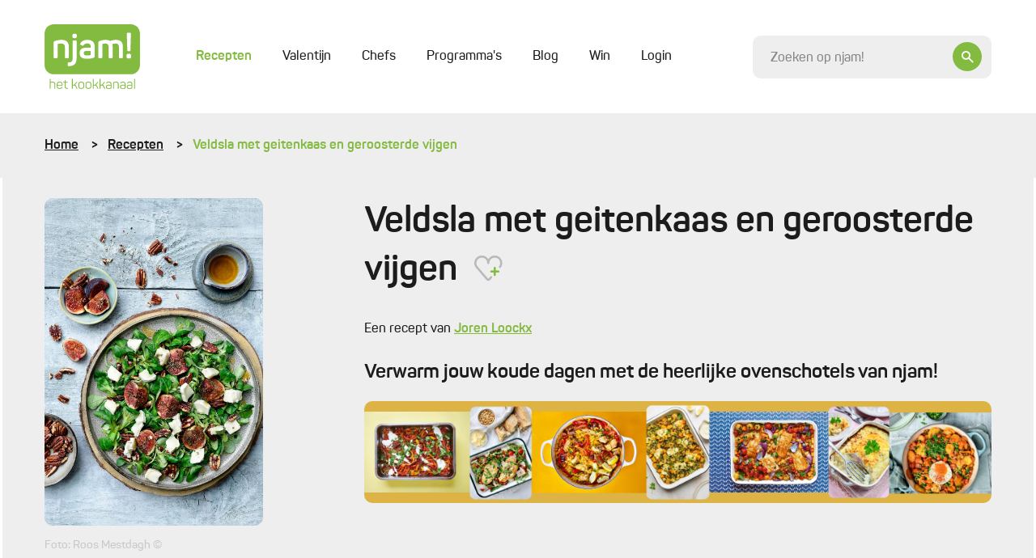

--- FILE ---
content_type: text/html; charset=UTF-8
request_url: https://njam.tv/recepten/veldsla-met-geitenkaas-en-geroosterde-vijgen
body_size: 33076
content:

<!DOCTYPE html>
    <html lang="nl-BE">
    <head>
        <meta name="viewport" content="width=device-width, initial-scale=1.0">
        <meta http-equiv="content-language" content="nl-BE">

        
                            
        
        
        
<title>Veldsla met geitenkaas en geroosterde vijgen - Recepten - njam!</title><meta name="description" content="Frisse veldsla met romige geitenkaas, geroosterde vijgen, knapperige pecannoten en rozemarijn, afgewerkt met honing en olijfolie voor een feestelijke salade" />
<meta property="og:title" name="twitter:title" content="Veldsla met geitenkaas en geroosterde vijgen - Recepten - njam!" /><meta property="og:description" name="twitter:description" content="Frisse veldsla met romige geitenkaas, geroosterde vijgen, knapperige pecannoten en rozemarijn, afgewerkt met honing en olijfolie voor een feestelijke salade" /><meta property="og:image" content="https://images.njam.tv/og-image/c/01a399/media/1677760487-640097e7a6bd3-5dcae8df0f85a3658c17f139ab1664c9**jpg.webp" /><meta property="og:image:alt" content="Veldsla met geitenkaas en geroosterde vijgen" />
<meta charset="utf-8">
<meta name="author" content="njam!" />
<meta property="og:locale" content="nl_BE"/>


        <meta name="viewport" content="width=device-width, initial-scale=1.0">
        <meta http-equiv="content-language" content="be-nl">

                    <meta name="cXenseParse:pageclass" content="article"/>
        
                
                <link type="text/css" href="https://njam.tv/themes/njam-2/css/application.33fe4f19646da6c2821f.min.css" rel="stylesheet"/>

                    
<link rel="icon" type="image/png" sizes="32x32" href="https://njam.tv/favicon/njam/favicon-32x32.png">
<link rel="icon" type="image/png" sizes="16x16" href="https://njam.tv/favicon/njam/favicon-16x16.png">
<link rel="icon" type="image/x-icon" sizes="48x48" href="https://njam.tv/favicon/njam/favicon.ico">
<link rel="icon" type="image/png" sizes="150x150" href="https://njam.tv/favicon/njam/mstile-150x150.png">


<link rel="apple-touch-icon" type="image/png" sizes="180x180" href="https://njam.tv/favicon/njam/apple-touch-icon.png">
<link rel="manifest" href="https://njam.tv/manifest.json">
        
                



                <link rel="preload" fetchpriority="high" as="image" href="https://images.njam.tv/njam-tile-big_tablet/c/9bf889/media/1677760487-640097e7a6bd3-5dcae8df0f85a3658c17f139ab1664c9**jpg.webp" media="(min-width: 768px) and (max-width: 991.98px)" />
<link rel="preload" fetchpriority="high" as="image" href="https://images.njam.tv/njam-tile-big_phone/c/45216e/media/1677760487-640097e7a6bd3-5dcae8df0f85a3658c17f139ab1664c9**jpg.webp" media="(max-width: 575.98px)" />
<link rel="preload" fetchpriority="high" as="image" href="https://images.njam.tv/njam-tile-big/c/9a1fcd/media/1677760487-640097e7a6bd3-5dcae8df0f85a3658c17f139ab1664c9**jpg.webp" />
<link rel="stylesheet" type="text/css" href="https://njam.tv/asset/head/css/2Rw8z"></link>

                    <link rel="preconnect" href="https://www.googletagmanager.com">

            <!-- Google Tag Manager -->
            <script>(function (w, d, s, l, i) {
                    w[l] = w[l] || [];
                    w[l].push({'gtm.start': new Date().getTime(), event: 'gtm.js'});
                    var f = d.getElementsByTagName(s)[0], j = d.createElement(s), dl = l != 'dataLayer' ? '&l=' + l : '';
                    j.async = true;
                    j.src = 'https://www.googletagmanager.com/gtm.js?id=' + i + dl;
                    f.parentNode.insertBefore(j, f);
                })(window, document, 'script', 'dataLayer', 'GTM-M42CSN');</script>
        
        <script type="text/javascript" data-cmp-ab="1" src="https://cdn.consentmanager.net/delivery/autoblocking/6ab4fca56cfa.js" data-cmp-host="b.delivery.consentmanager.net" data-cmp-cdn="cdn.consentmanager.net" data-cmp-codesrc="1"></script>

    </head>
    <body data-page-id="2Rw8z" data-page-version-id="version-1" class="" data-page-alias="recipe-detail">
                    <!-- Google Tag Manager (noscript) -->
            <noscript>
                <iframe src="https://www.googletagmanager.com/ns.html?id=GTM-M42CSN" height="0" width="0" style="display:none;visibility:hidden"></iframe>
            </noscript>
        
                

        <div class="wrapper " data-page-wrapper>
            <main class="content">
                                            
                        
<header class="header" data-header>
    <div class="container">
        <div class="header__inner">
            <a href="https://njam.tv" class="header__logo-link">
                <!-- We use an svg instead of img tag so we can manipulate the color -->
                                    <svg class="logo header__logo " data-logo viewBox="0 0 1082 729" version="1.1" xmlns="http://www.w3.org/2000/svg" xmlns:xlink="http://www.w3.org/1999/xlink">
    <title>njam.tv</title>
    <desc>Created with Sketch.</desc>
    <defs></defs>
    <g id="Page-1" stroke="none" stroke-width="1" fill="none" fill-rule="evenodd">

        <g id="logo-njam">
            <g id="Group" class="fill" transform="translate(58.368760, 614.032258)" fill="#8BB922">
                <path d="M7.66634461,0.783870968 C9.58293076,0.783870968 10.3669887,1.56774194 10.3669887,3.48387097 L10.3669887,36.7548387 C16.5523349,33.8806452 24.4800322,32.5741935 33.9758454,32.5741935 C54.0128824,32.5741935 63.9442834,42.3290323 63.9442834,62.1 L63.9442834,109.480645 C63.9442834,111.309677 63.0731079,112.180645 61.2436393,112.180645 L56.4521739,112.180645 C54.6227053,112.180645 53.7515298,111.309677 53.7515298,109.480645 L53.7515298,62.3612903 C53.7515298,48.6870968 46.6950081,41.8935484 32.6690821,41.8935484 C23.6088567,41.8935484 16.2909823,43.3741935 10.3669887,46.2483871 L10.3669887,109.393548 C10.3669887,111.309677 9.58293076,112.093548 7.66634461,112.093548 L2.96199678,112.093548 C0.696940419,112.093548 0.261352657,111.309677 0.261352657,109.393548 L0.261352657,3.48387097 C0.261352657,1.56774194 0.696940419,0.783870968 2.96199678,0.783870968 L7.66634461,0.783870968 L7.66634461,0.783870968 Z" id="Shape"></path>
                <path d="M80.1481481,64.2774194 C80.1481481,44.2451613 91.7347826,32.5741935 113.427053,32.5741935 C135.206441,32.5741935 146.793076,44.9419355 146.793076,63.7548387 L146.793076,72.0290323 C146.793076,74.9032258 145.312077,76.2096774 142.262963,76.2096774 L90.1666667,76.2096774 L90.1666667,84.9193548 C90.1666667,97.983871 98.1814815,105.56129 112.730113,105.56129 C123.881159,105.56129 131.721739,101.380645 136.338969,93.1064516 C137.558615,91.4516129 139.039614,91.1903226 140.694847,92.0612903 L143.831079,93.716129 C145.747665,94.7612903 146.096135,96.1548387 144.87649,98.0709677 C138.865378,108.870968 128.149919,114.358065 112.642995,114.358065 C90.8636071,114.358065 79.973913,102.774194 79.973913,83.9612903 L79.973913,64.2774194 L80.1481481,64.2774194 Z M136.774557,63.0580645 C136.774557,49.383871 128.672625,41.283871 113.427053,41.283871 C98.3557166,41.283871 90.2537842,49.383871 90.2537842,63.0580645 L90.2537842,68.283871 L136.774557,68.283871 L136.774557,63.0580645 L136.774557,63.0580645 Z" id="Shape"></path>
                <path d="M177.545572,16.7225806 C179.810628,16.7225806 180.246216,17.5064516 180.246216,19.4225806 L180.246216,34.7516129 L202.025604,34.7516129 C203.855072,34.7516129 204.726248,35.6225806 204.726248,37.4516129 L204.726248,41.3709677 C204.726248,43.2 203.855072,44.0709677 202.025604,44.0709677 L180.246216,44.0709677 L180.246216,83.1774194 C180.246216,91.8870968 181.727214,97.6354839 184.776329,100.335484 C187.651208,103.209677 193.313849,104.516129 201.764251,104.516129 C203.59372,104.516129 204.464895,105.387097 204.464895,107.390323 L204.464895,111.483871 C204.464895,113.4 203.680837,114.183871 201.764251,114.183871 C190.003382,114.358065 181.901449,112.354839 177.197101,107.825806 C172.492754,103.470968 170.14058,95.3709677 170.14058,83.4387097 L170.14058,43.983871 L155.853301,43.983871 C154.023833,43.983871 153.152657,43.1129032 153.152657,41.283871 L153.152657,37.4516129 C153.152657,35.6225806 154.023833,34.7516129 155.853301,34.7516129 L170.14058,34.7516129 L170.14058,19.4225806 C170.14058,17.5935484 171.011755,16.7225806 172.841224,16.7225806 L177.545572,16.7225806 L177.545572,16.7225806 Z" id="Shape"></path>
                <path d="M314.581481,108.958065 C315.801127,111.222581 315.365539,112.093548 312.926248,112.093548 L308.396135,112.093548 C305.347021,112.093548 304.824316,111.658065 303.691787,109.654839 L292.366506,86.2258065 C289.317391,79.7806452 285.135749,77.0806452 277.730757,77.0806452 L262.049597,77.0806452 L262.049597,109.306452 C262.049597,111.570968 261.439775,112.180645 259.174718,112.180645 L254.818841,112.180645 C252.553784,112.180645 251.943961,111.570968 251.943961,109.306452 L251.943961,3.48387097 C251.943961,1.21935484 252.553784,0.783870968 254.818841,0.783870968 L259.174718,0.783870968 C261.439775,0.783870968 262.049597,1.21935484 262.049597,3.48387097 L262.049597,67.7612903 L276.511111,67.7612903 L277.904992,67.7612903 L302.123671,36.9290323 C303.517552,35.0129032 304.214493,34.8387097 307.350725,34.8387097 L311.532367,34.8387097 C314.233011,34.8387097 314.842834,35.883871 313.361836,37.9741935 L287.92351,69.6774194 C293.324799,71.0709677 297.680676,75.0774194 300.991143,81.8709677 L314.581481,108.958065 L314.581481,108.958065 Z" id="Shape"></path>
                <path d="M324.94847,60.183871 C324.94847,42.8516129 337.40628,32.4870968 357.878905,32.4870968 C378.525765,32.4870968 391.15781,42.8516129 391.15781,60.183871 L391.15781,86.6612903 C391.15781,103.993548 378.525765,114.183871 357.878905,114.183871 C337.40628,114.183871 324.94847,103.645161 324.94847,86.6612903 L324.94847,60.183871 L324.94847,60.183871 Z M380.965056,60.183871 C380.965056,48.7741935 372.253301,41.7193548 357.966023,41.7193548 C343.940097,41.7193548 335.054106,48.7741935 335.054106,60.183871 L335.054106,86.6612903 C335.054106,98.0709677 344.114332,105.03871 357.966023,105.03871 C372.253301,105.03871 380.965056,98.1580645 380.965056,86.6612903 L380.965056,60.183871 L380.965056,60.183871 Z" id="Shape"></path>
                <path d="M406.054911,60.183871 C406.054911,42.8516129 418.512721,32.4870968 438.985346,32.4870968 C459.632206,32.4870968 472.264251,42.8516129 472.264251,60.183871 L472.264251,86.6612903 C472.264251,103.993548 459.632206,114.183871 438.985346,114.183871 C418.512721,114.183871 406.054911,103.645161 406.054911,86.6612903 L406.054911,60.183871 L406.054911,60.183871 Z M462.071498,60.183871 C462.071498,48.7741935 453.359742,41.7193548 439.072464,41.7193548 C425.046538,41.7193548 416.160548,48.7741935 416.160548,60.183871 L416.160548,86.6612903 C416.160548,98.0709677 425.220773,105.03871 439.072464,105.03871 C453.359742,105.03871 462.071498,98.1580645 462.071498,86.6612903 L462.071498,60.183871 L462.071498,60.183871 Z" id="Shape"></path>
                <path d="M552.325282,108.958065 C553.544928,111.222581 553.10934,112.093548 550.670048,112.093548 L546.139936,112.093548 C543.090821,112.093548 542.568116,111.658065 541.435588,109.654839 L530.023188,86.2258065 C526.974074,79.7806452 522.792432,77.0806452 515.38744,77.0806452 L499.70628,77.0806452 L499.70628,109.306452 C499.70628,111.570968 499.096457,112.180645 496.831401,112.180645 L492.475523,112.180645 C490.210467,112.180645 489.600644,111.570968 489.600644,109.306452 L489.600644,3.48387097 C489.600644,1.21935484 490.210467,0.783870968 492.475523,0.783870968 L496.831401,0.783870968 C499.096457,0.783870968 499.70628,1.21935484 499.70628,3.48387097 L499.70628,67.7612903 L514.167794,67.7612903 L515.561675,67.7612903 L539.780354,36.9290323 C541.174235,35.0129032 541.871176,34.8387097 545.007407,34.8387097 L549.18905,34.8387097 C551.889694,34.8387097 552.499517,35.883871 551.018519,37.9741935 L525.580193,69.6774194 C530.981481,71.0709677 535.337359,75.0774194 538.647826,81.8709677 L552.325282,108.958065 L552.325282,108.958065 Z" id="Shape"></path>
                <path d="M628.640258,108.958065 C629.859903,111.222581 629.424316,112.093548 626.985024,112.093548 L622.454911,112.093548 C619.405797,112.093548 618.883092,111.658065 617.750564,109.654839 L606.338164,86.2258065 C603.28905,79.7806452 599.107407,77.0806452 591.702415,77.0806452 L576.021256,77.0806452 L576.021256,109.306452 C576.021256,111.570968 575.411433,112.180645 573.146377,112.180645 L568.790499,112.180645 C566.525443,112.180645 565.91562,111.570968 565.91562,109.306452 L565.91562,3.48387097 C565.91562,1.21935484 566.525443,0.783870968 568.790499,0.783870968 L573.146377,0.783870968 C575.411433,0.783870968 576.021256,1.21935484 576.021256,3.48387097 L576.021256,67.7612903 L590.48277,67.7612903 L591.876651,67.7612903 L616.09533,36.9290323 C617.489211,35.0129032 618.186151,34.8387097 621.322383,34.8387097 L625.504026,34.8387097 C628.20467,34.8387097 628.814493,35.883871 627.333494,37.9741935 L601.982287,69.6774194 C607.383575,71.0709677 611.739452,75.0774194 615.049919,81.8709677 L628.640258,108.958065 L628.640258,108.958065 Z" id="Shape"></path>
                <path d="M670.282448,32.4870968 C692.584541,32.4870968 700.338003,44.0709677 700.338003,62.2741935 L700.338003,101.729032 C700.338003,106.954839 699.118357,108.522581 694.936715,110.264516 C688.925604,112.790323 680.649436,114.183871 669.933977,114.183871 C657.476167,114.183871 649.025765,112.354839 644.321417,108.435484 C639.617069,104.690323 637.43913,98.7677419 637.43913,90.8419355 C637.43913,73.8580645 646.586473,67.5 670.5438,67.5 C674.638325,67.5 681.259259,67.9354839 690.232367,68.9806452 L690.232367,62.1 C690.232367,49.0354839 685.092432,41.4580645 669.933977,41.4580645 C660.002576,41.4580645 652.946055,45.0290323 648.85153,52.4322581 C647.806119,53.9129032 646.412238,54.3483871 645.105475,53.6516129 L641.533655,52.1709677 C639.617069,51.3870968 639.094364,50.2548387 640.052657,48.2516129 C645.62818,37.8 655.733816,32.4870968 670.282448,32.4870968 L670.282448,32.4870968 Z M690.319485,77.3419355 C681.259259,76.4709677 674.376973,75.9483871 669.585507,75.9483871 C653.81723,75.9483871 647.893237,80.3032258 647.893237,90.6677419 C647.893237,100.858065 652.597585,105.735484 669.237037,105.735484 C676.903382,105.735484 682.914493,104.951613 687.444605,103.296774 C689.883897,102.251613 690.319485,101.816129 690.319485,98.9419355 L690.319485,77.3419355 L690.319485,77.3419355 Z" id="Shape"></path>
                <path d="M752.347182,32.4870968 C772.384219,32.4870968 782.31562,42.2419355 782.31562,62.0129032 L782.31562,109.393548 C782.31562,111.222581 781.444444,112.093548 779.614976,112.093548 L774.910628,112.093548 C772.994042,112.093548 772.209984,111.309677 772.209984,109.393548 L772.209984,62.2741935 C772.209984,48.6 765.153462,41.8064516 751.127536,41.8064516 C744.071014,41.8064516 737.275845,42.8516129 731.090499,45.116129 C729.609501,45.9 728.825443,47.0322581 728.825443,48.8612903 L728.825443,109.306452 C728.825443,111.135484 727.954267,112.006452 726.124799,112.006452 L721.333333,112.006452 C719.503865,112.006452 718.632689,111.135484 718.632689,109.306452 L718.632689,45.8129032 C718.632689,41.1096774 719.6781,39.4548387 724.382448,37.5387097 C732.571498,34.1419355 741.980193,32.4870968 752.347182,32.4870968 L752.347182,32.4870968 Z" id="Shape"></path>
                <path d="M829.968921,32.4870968 C852.271014,32.4870968 860.024477,44.0709677 860.024477,62.2741935 L860.024477,101.729032 C860.024477,106.954839 858.804831,108.522581 854.623188,110.264516 C848.612077,112.790323 840.33591,114.183871 829.620451,114.183871 C817.162641,114.183871 808.712238,112.354839 804.00789,108.435484 C799.303543,104.690323 797.125604,98.7677419 797.125604,90.8419355 C797.125604,73.8580645 806.272947,67.5 830.230274,67.5 C834.324799,67.5 840.945733,67.9354839 849.918841,68.9806452 L849.918841,62.1 C849.918841,49.0354839 844.778905,41.4580645 829.620451,41.4580645 C819.68905,41.4580645 812.632528,45.0290323 808.538003,52.4322581 C807.492593,53.9129032 806.098712,54.3483871 804.791948,53.6516129 L801.220129,52.1709677 C799.303543,51.3870968 798.780837,50.2548387 799.73913,48.2516129 C805.314654,37.8 815.333172,32.4870968 829.968921,32.4870968 L829.968921,32.4870968 Z M850.005958,77.3419355 C840.945733,76.4709677 834.063446,75.9483871 829.271981,75.9483871 C813.503704,75.9483871 807.57971,80.3032258 807.57971,90.6677419 C807.57971,100.858065 812.284058,105.735484 828.92351,105.735484 C836.589855,105.735484 842.600966,104.951613 847.131079,103.296774 C849.57037,102.251613 850.005958,101.816129 850.005958,98.9419355 L850.005958,77.3419355 L850.005958,77.3419355 Z" id="Shape"></path>
                <path d="M906.980837,32.4870968 C929.282931,32.4870968 937.036393,44.0709677 937.036393,62.2741935 L937.036393,101.729032 C937.036393,106.954839 935.816747,108.522581 931.635105,110.264516 C925.623994,112.790323 917.347826,114.183871 906.632367,114.183871 C894.174557,114.183871 885.724155,112.354839 881.019807,108.435484 C876.315459,104.690323 874.13752,98.7677419 874.13752,90.8419355 C874.13752,73.8580645 883.284863,67.5 907.24219,67.5 C911.336715,67.5 917.957649,67.9354839 926.930757,68.9806452 L926.930757,62.1 C926.930757,49.0354839 921.790821,41.4580645 906.632367,41.4580645 C896.700966,41.4580645 889.644444,45.0290323 885.549919,52.4322581 C884.504509,53.9129032 883.110628,54.3483871 881.803865,53.6516129 L878.232045,52.1709677 C876.315459,51.3870968 875.792754,50.2548387 876.751047,48.2516129 C882.32657,37.8 892.432206,32.4870968 906.980837,32.4870968 L906.980837,32.4870968 Z M927.017874,77.3419355 C917.957649,76.4709677 911.075362,75.9483871 906.283897,75.9483871 C890.51562,75.9483871 884.591626,80.3032258 884.591626,90.6677419 C884.591626,100.858065 889.295974,105.735484 905.935427,105.735484 C913.601771,105.735484 919.612882,104.951613 924.142995,103.296774 C926.582287,102.251613 927.017874,101.816129 927.017874,98.9419355 L927.017874,77.3419355 L927.017874,77.3419355 Z" id="Shape"></path>
                <path d="M966.30789,109.393548 C966.30789,111.309677 965.872303,112.093548 963.607246,112.093548 L958.902899,112.093548 C956.986312,112.093548 956.202254,111.309677 956.202254,109.393548 L956.202254,3.48387097 C956.202254,1.56774194 956.986312,0.783870968 958.902899,0.783870968 L963.607246,0.783870968 C965.872303,0.783870968 966.30789,1.56774194 966.30789,3.48387097 L966.30789,109.393548 L966.30789,109.393548 Z" id="Shape"></path>
            </g>
            <path  class="fill" d="M977.110467,0 L104.889533,0 C47.3919485,0 0.609822866,46.7709677 0.609822866,104.254839 L0.609822866,459.348387 C0.609822866,516.832258 47.3919485,563.603226 104.889533,563.603226 L977.197585,563.603226 C1034.69517,563.603226 1081.47729,516.832258 1081.47729,459.348387 L1081.47729,104.254839 C1081.39018,46.7709677 1034.60805,0 977.110467,0 L977.110467,0 Z" id="Shape" fill="#8BB922"></path>
            <g id="Group" class="letters" transform="translate(102.798712, 94.935484)" fill="#FFFFFF">
                <path d="M91.9090177,80.9129032 C146.27037,80.9129032 172.666989,108.870968 172.666989,158.864516 L172.666989,275.66129 C172.666989,284.545161 169.530757,287.680645 160.644767,287.680645 L139.300966,287.680645 C130.414976,287.680645 127.627214,284.545161 127.627214,275.66129 L127.627214,160.083871 C127.627214,134.825806 113.688406,122.022581 85.2880837,122.022581 C72.8302738,122.022581 60.4595813,123.590323 48.0017713,127.074194 C46.0851852,127.858065 45.3011272,128.990323 45.3011272,130.993548 L45.3011272,275.748387 C45.3011272,284.632258 42.6004831,287.767742 33.6273752,287.767742 L12.2835749,287.767742 C3.39758454,287.767742 0.261352657,284.632258 0.261352657,275.748387 L0.261352657,116.187097 C0.261352657,103.732258 2.96199678,99.116129 15.4198068,94.0645161 C37.5476651,85.1806452 62.8117552,80.9129032 91.9090177,80.9129032 L91.9090177,80.9129032 Z" id="Shape"></path>
                <path d="M248.720612,86.7483871 C258.04219,86.7483871 260.742834,89.4483871 260.742834,98.4193548 L260.742834,290.467742 C260.742834,348.3 231.209984,376.954839 172.231401,376.954839 C162.909823,376.954839 159.773591,373.819355 159.773591,364.5 L159.773591,347.516129 C159.773591,338.196774 162.909823,335.06129 172.231401,335.06129 C203.24525,335.06129 215.70306,319.122581 215.70306,289.248387 L215.70306,98.3322581 C215.70306,89.4483871 218.839291,86.6612903 228.16087,86.6612903 L248.720612,86.6612903 L248.720612,86.7483871 Z M239.747504,11.4967742 C257.955072,11.4967742 263.443478,17.3322581 263.443478,34.7516129 L263.443478,38.2354839 C263.443478,56.4387097 257.258132,61.9258065 239.747504,61.9258065 L237.04686,61.9258065 C218.839291,61.9258065 213.350886,56.5258065 213.350886,38.2354839 L213.350886,34.7516129 C213.350886,17.3322581 218.752174,11.4967742 237.04686,11.4967742 L239.747504,11.4967742 L239.747504,11.4967742 Z" id="Shape"></path>
                <path d="M382.96876,80.9129032 C438.462641,80.9129032 465.991787,107.651613 465.991787,160.867742 L465.991787,261.377419 C465.991787,274.964516 462.855556,278.796774 452.052979,283.5 C436.546055,290.119355 413.285668,293.603226 382.184702,293.603226 C349.16715,293.603226 326.690821,288.551613 314.233011,278.1 C301.775201,267.996774 295.589855,252.145161 295.589855,230.719355 C295.589855,184.558065 320.418357,168.270968 383.6657,168.270968 C386.366345,168.270968 398.824155,169.054839 420.952013,170.187097 L420.952013,159.3 C420.952013,134.041935 410.062319,120.890323 382.184702,120.890323 C363.193076,120.890323 349.602738,127.074194 341.413688,139.529032 C335.576812,147.716129 333.660225,148.412903 324.687118,145.364516 L309.180193,138.745161 C300.642673,134.825806 298.290499,129.077419 302.559259,121.325806 C316.585185,94.5 343.417391,80.9129032 382.96876,80.9129032 L382.96876,80.9129032 Z M421.03913,207.029032 C393.858454,205.896774 379.919646,205.112903 378.7,205.112903 C350.735266,205.112903 341.413688,213.3 341.413688,230.370968 C341.413688,247.790323 349.602738,256.325806 377.915942,256.325806 C394.642512,256.325806 407.448792,255.193548 416.683253,253.190323 C419.383897,252.058065 420.952013,250.490323 420.952013,247.790323 L420.952013,207.029032 L421.03913,207.029032 Z" id="Shape"></path>
                <path d="M708.962641,80.9129032 C759.839291,80.9129032 785.016264,106.519355 785.016264,158.167742 L785.016264,275.748387 C785.016264,284.632258 782.31562,287.767742 773.342512,287.767742 L751.998712,287.767742 C743.112721,287.767742 739.97649,284.632258 739.97649,275.748387 L739.97649,159.648387 C739.97649,134.390323 727.51868,122.022581 702.341707,122.022581 C690.667955,122.022581 678.297262,124.374194 664.706924,128.990323 C667.407568,136.393548 668.975684,146.06129 668.975684,158.080645 L668.975684,275.66129 C668.975684,284.545161 665.839452,287.680645 656.953462,287.680645 L635.958132,287.680645 C627.072142,287.680645 623.93591,284.545161 623.93591,275.66129 L623.93591,159.648387 C623.93591,134.390323 611.12963,122.022581 585.865539,122.022581 C574.627375,122.022581 564.521739,123.590323 554.851691,126.63871 C552.935105,127.422581 551.715459,128.990323 551.715459,131.254839 L551.715459,275.574194 C551.715459,284.458065 549.014815,287.593548 540.041707,287.593548 L518.697907,287.593548 C509.811916,287.593548 506.675684,284.458065 506.675684,275.574194 L506.675684,116.187097 C506.675684,103.732258 509.811916,99.116129 521.834138,94.0645161 C543.177939,85.1806452 566.873913,80.9129032 592.486473,80.9129032 C613.046216,80.9129032 628.988728,85.1806452 640.575362,93.716129 C662.00628,85.1806452 684.569726,80.9129032 708.962641,80.9129032 L708.962641,80.9129032 Z" id="Shape"></path>
                <path d="M854.187601,237.251613 C872.830757,237.251613 879.016103,243.435484 879.016103,262.074194 L879.016103,265.558065 C879.016103,284.545161 872.830757,290.380645 854.187601,290.380645 L851.051369,290.380645 C832.408213,290.380645 826.222866,284.545161 826.222866,265.558065 L826.222866,262.074194 C826.222866,243.435484 832.408213,237.251613 851.051369,237.251613 L854.187601,237.251613 L854.187601,237.251613 Z M864.206119,0.609677419 C873.09211,0.609677419 876.663929,3.74516129 876.228341,12.6290323 L870.827053,196.925806 C870.478583,205.809677 867.690821,208.596774 858.804831,208.596774 L846.782609,208.596774 C837.896618,208.596774 835.108857,205.896774 834.760386,196.925806 L829.707568,12.6290323 C829.359098,3.74516129 832.8438,0.609677419 841.729791,0.609677419 L864.206119,0.609677419 L864.206119,0.609677419 Z" id="Shape"></path>
            </g>
            <defs>
                <linearGradient id="christmas-gradient" x1="0" x2="1" y1="0" y2="1">
                    <stop offset="5%" stop-color="#eee29d" />
                    <stop offset="95%" stop-color="#bc953e" />
                </linearGradient>
            </defs>
        </g>
    </g>
</svg>                            </a>
            <div class="header__main">
                <div class="header__mobile-wrapper" data-menu-wrapper>
                    <div class="header__mobile" data-menu>
                                                    
<ul class="header-menu" >
    
            


        



<li  class="header-menu__item header-menu__item--active" >
    <a href="https://njam.tv/recepten"
         class="header-menu__link header-menu__link--active"
                data-menu-item
    >

        Recepten
        
        
            </a>

    </li>            






<li  class="header-menu__item" >
    <a href="https://njam.tv/categorie/valentijn"
         class="header-menu__link"
                data-menu-item
    >

        Valentijn
        
        
            </a>

    </li>            






<li  class="header-menu__item" >
    <a href="https://njam.tv/chefs"
         class="header-menu__link"
                data-menu-item
    >

        Chefs
        
        
            </a>

    </li>            






<li  class="header-menu__item" >
    <a href="https://njam.tv/programmas"
         class="header-menu__link"
                data-menu-item
    >

        Programma&#039;s
        
        
            </a>

    </li>            






<li  class="header-menu__item" >
    <a href="https://njam.tv/blog"
         class="header-menu__link"
                data-menu-item
    >

        Blog
        
        
            </a>

    </li>            






<li  class="header-menu__item" >
    <a href="https://njam.tv/win"
         class="header-menu__link"
                data-menu-item
    >

        Win
        
        
            </a>

    </li>    
            <span data-ajax-load data-type="menu"></span>
    </ul>
                        
                        <div class="header__mobile-socials socials">
                            <a href="https://www.facebook.com/njamtv" target="_blank" class="social">
                                <i class="icon-facebook"></i>
                            </a>
                            <a href="https://www.instagram.com/NJAMtv/" target="_blank" class="social">
                                <i class="icon-instagram"></i>
                            </a>
                            <a href="https://twitter.com/njamtv" target="_blank" class="social">
                                <i class="icon-twitter"></i>
                            </a>
                            <a href="https://www.pinterest.com/njamtv/" target="_blank" class="social">
                                <i class="icon-pinterest"></i>
                            </a>
                            <a href="https://www.youtube.com/user/NJAMhetKOOKKANAAL" target="_blank" class="social">
                                <i class="icon-youtube"></i>
                            </a>
                        </div>

                        <a href="#" data-close-menu class="header__mobile-close">
                            <div class="icon-button icon-button--small icon-button--ghost">
                                <i class="icon-close"></i>
                            </div>
                        </a>
                    </div>
                </div>

                <a href="#" class="header__mobile-trigger" data-open-menu>
                    Menu
                    <i class="menu-icon">
                        <span class="menu-icon__stripes"></span>
                    </i>
                </a>

                <div class="header__clone-reference" data-search-clone-reference>
                </div>
                <form action="https://njam.tv" class="header__search" data-search-form>
                    <div class="form__control-wrapper form__control-wrapper--icon" data-search-container>
                        <a href="#" class="header__search-button icon-button" data-header-open-search>
                            <i class="icon-search"></i>
                        </a>
                        <input id="search" name="q" placeholder="Zoeken op njam!" data-header-search data-search-field class="header__search-control form__control form__control--focus-font-size form__control--text-small form__control--bg" autocomplete="off" />
                    </div>
                    <a href="#" class="header__search-close icon-button icon-button--white icon-button--ghost icon-button--large" data-header-close-search>
                        <i class="icon-close"></i>
                    </a>
                </form>
            </div>

        </div>
    </div>
</header>                        <div class="search-panel" data-search-panel data-njam-search>

</div>
                                                    <div class="breadcrumbs-wrapper">
                                <div class="container">
                                    <ul class="breadcrumbs">
            <li class="breadcrumbs__item">
                            <a href="https://njam.tv" class="breadcrumbs__link">Home</a>
                    </li>
            <li class="breadcrumbs__item">
                            <a href="https://njam.tv/recepten" class="breadcrumbs__link">Recepten</a>
                    </li>
            <li class="breadcrumbs__item">
                            Veldsla met geitenkaas en geroosterde vijgen
                    </li>
    </ul>                                </div>
                            </div>
                        

                        <div class="alternating--reverse" data-page-blocks>
                                                            <div class="container"><!-- Open Row --><div class="row"><!-- Open Block "mcbzzkk1uky997i47p", index 0" --><div class="block-type-block-area col-lg-12 order-lg-0 col-md-12 order-md-0 col-12 order-0" data-block-id="mcbzzkk1uky997i47p" data-block-type="block-area">

    <div class="area ">
        
                <!-- Block Children --><!-- Open Row --><div class="row"><!-- Open Block "mfb5tks65bqbk2xr18v", index 0" --><div class="block-type-recipe-image col-lg-3 order-lg-0 col-md-4 order-md-0 col-12 order-1" data-block-id="mfb5tks65bqbk2xr18v" data-block-type="recipe-image">

    
    
<section class="section section--padding-top-sm section--padding-bottom-md">
            <div class="recipe-intro" data-animate>
            <div class="recipe-intro__img reading">
                <div class="lazy-wrapper lazy-wrapper--njam-tile-big" data-gallery>
                    <a href="https://images.njam.tv/full/c/804639/media/1677760487-640097e7a6bd3-5dcae8df0f85a3658c17f139ab1664c9**jpg.webp">
                                                    <picture><source media="(min-width: 768px) and (max-width: 991.98px)" srcset="https://images.njam.tv/njam-tile-big_tablet/c/9bf889/media/1677760487-640097e7a6bd3-5dcae8df0f85a3658c17f139ab1664c9**jpg.webp" type="image/webp" /><source media="(max-width: 575.98px)" srcset="https://images.njam.tv/njam-tile-big_phone/c/45216e/media/1677760487-640097e7a6bd3-5dcae8df0f85a3658c17f139ab1664c9**jpg.webp" type="image/webp" /><img fetchPriority="high" alt="Veldsla met geitenkaas en geroosterde vijgen" class="rounded-img lazy-wrapper__img" src="https://images.njam.tv/njam-tile-big/c/9a1fcd/media/1677760487-640097e7a6bd3-5dcae8df0f85a3658c17f139ab1664c9**jpg.webp" /></picture>
                                            </a>
                </div>
                                    <div class="muted m-t-xs-15">
                        Foto: Roos Mestdagh ©
                    </div>
                
                <img src="https://njam.tv/ajax-data/pt/1/3/54533/bb9d97ea5870808971b0261ed44f1f9b5c640399" alt="" style="position:absolute; visibility:hidden"/>
            </div>
        </div>
    </section></div><!-- End of Block "mfb5tks65bqbk2xr18v" --><!-- Open Block "mfb5tdhxj0my00au5ca", index 1" --><div class="block-type-block-area col-lg-9 order-lg-1 col-md-8 order-md-1 col-12 order-0" data-block-id="mfb5tdhxj0my00au5ca" data-block-type="block-area">

    <div class="area ">
        
                <!-- Block Children --><!-- Open Row --><div class="row"><!-- Open Block "mcbzzjr02b3rd4o2211", index 0" --><div class="block-type-recipe-intro col-lg-12 order-lg-0 col-md-12 order-md-0 col-12 order-0" data-block-id="mcbzzjr02b3rd4o2211" data-block-type="recipe-intro">
    
    
<section class="section section--padding-top-sm section--padding-bottom-none">
            <div class="recipe-intro" data-animate>
            <div class="recipe-intro__info">
                <h1 class="recipe-intro__title">Veldsla met geitenkaas en geroosterde vijgen
                    <div class="inline-favorite">
                        <span class="icon-favourite" data-ajax-load data-type="like-status" data-object-type="68" data-object-id="aEmkl">
    <span class="path1"></span><span class="path2"></span><span class="path3"></span>
</span>                    </div>
                </h1>

                
                                    <div class="recipe-intro__intro reading">
                        Een recept van <a href="https://njam.tv/chefs/joren-loockx">Joren Loockx</a>
                    </div>
                
                                                                                            </div>
        </div>

    </section></div><!-- End of Block "mcbzzjr02b3rd4o2211" --><!-- Open Block "mfcnqp5cm28tlj950gf", index 1" --><div class="block-type-poi-detail col-lg-12 order-lg-1 col-md-12 order-md-1 col-12 order-1" data-block-id="mfcnqp5cm28tlj950gf" data-block-type="poi-detail">
<div class="poi">
    <div class="poi-placeholder poi-placeholder--lb-title poi-placeholder--md-lb-title" data-poi-id="oO6ek" data-poi-format="lb"></div>
</div></div><!-- End of Block "mfcnqp5cm28tlj950gf" --></div><!-- End of Row + End of BlockList --><!-- End of Block Children -->

            </div>
</div><!-- End of Block "mfb5tdhxj0my00au5ca" --></div><!-- End of Row + End of BlockList --><!-- End of Block Children -->

            </div>
</div><!-- End of Block "mcbzzkk1uky997i47p" --><!-- Open Block "mcbzztojm7clpn35lh", index 1" --><div class="block-type-block-area col-lg-12 order-lg-1 col-md-12 order-md-1 col-12 order-1" data-block-id="mcbzztojm7clpn35lh" data-block-type="block-area">

    <div class="area ">
        
                <!-- Block Children --><!-- Open Row --><div class="row"><!-- Open Block "mcbzztdb4oow5up9lta", index 0" --><div class="block-type-recipe-content col-lg-12 order-lg-0 col-md-12 order-md-0 col-12 order-0" data-block-id="mcbzztdb4oow5up9lta" data-block-type="recipe-content">


<section class="section">
        <div  data-recipe-content  data-recipe-clipboard>
        <div class="recipe-content " data-collapsible-body-wrapper>
            <div class="recipe-content__body"  data-collapsible-body >
                <div class="row">
                    <div class="col-md-4 order-md-2">
                        <div class="recipe-content__ingredients fade-up" data-animate data-ingredient-calculator data-object-id="aEmkl" data-object-type-id="31">
    <h3 class="form__fieldset-title">Ingrediënten</h3>

    <div class="form__group">
        <div class="form__number" data-number data-number-options='[1,2,3,4,5,6,8,10]'>
            <button type="button" data-number-subtract class="form__number-button form__number-subtract">-</button>

                            <input type="number" data-number-control data-ingredient-calculator-control class="form__number-control" value="2">
            
            <div class="form__number-value">
                <span data-units>
                    <span data-number-value>2</span>
                    <span data-label-singular class="d-none">persoon</span>
                    <span data-label-plural>personen</span>
                </span>
                <span data-loader-label class="form__number-loader">Even geduld...</span>
            </div>

            <button type="button" data-number-add class="form__number-button form__number-add">+</button>
        </div>
    </div>

    <div class="recipe-content__ingredient-list" data-ingredients>
                    <div class="form__group">
                                <div class="form__control-wrapper">
                    <div class="form__checkboxes">
                                                    <div data-ingredient-id="159371">
                                <div class="form__chekbox-text m-t-xs-5 m-b-xs-5">
                                                                            <strong class="form__chekbox-text-left">
                                            <span data-amount>300</span>
                                            <span data-unit>gr</span>
                                        </strong>
                                                                                                                <span data-title>veldsla</span>
                                                                    </div>
                            </div>
                                                    <div data-ingredient-id="159373">
                                <div class="form__chekbox-text m-t-xs-5 m-b-xs-5">
                                                                            <strong class="form__chekbox-text-left">
                                            <span data-amount>200</span>
                                            <span data-unit>gr</span>
                                        </strong>
                                                                                                                <span data-title>geitenkaas</span>
                                                                    </div>
                            </div>
                                                    <div data-ingredient-id="159375">
                                <div class="form__chekbox-text m-t-xs-5 m-b-xs-5">
                                                                            <strong class="form__chekbox-text-left">
                                            <span data-amount>200</span>
                                            <span data-unit>gr</span>
                                        </strong>
                                                                                                                <a class="form__checkbox-text-right" href="https://njam.tv/ingredienten/vijg" data-title>verse vijgen</a>
                                                                    </div>
                            </div>
                                                    <div data-ingredient-id="159377">
                                <div class="form__chekbox-text m-t-xs-5 m-b-xs-5">
                                                                            <strong class="form__chekbox-text-left">
                                            <span data-amount>1</span>
                                            <span data-unit>handvol</span>
                                        </strong>
                                                                                                                <span data-title>pecannoten</span>
                                                                    </div>
                            </div>
                                                    <div data-ingredient-id="159379">
                                <div class="form__chekbox-text m-t-xs-5 m-b-xs-5">
                                                                            <strong class="form__chekbox-text-left">
                                            <span data-amount>4</span>
                                            <span data-unit>takjes</span>
                                        </strong>
                                                                                                                <span data-title>rozemarijn</span>
                                                                    </div>
                            </div>
                                                    <div data-ingredient-id="159381">
                                <div class="form__chekbox-text m-t-xs-5 m-b-xs-5">
                                                                            <strong class="form__chekbox-text-left">
                                            <span data-amount>2</span>
                                            <span data-unit>el</span>
                                        </strong>
                                                                                                                <span data-title>honing</span>
                                                                    </div>
                            </div>
                                                    <div data-ingredient-id="159383">
                                <div class="form__chekbox-text m-t-xs-5 m-b-xs-5">
                                                                                                                <a class="form__checkbox-text-right" href="https://njam.tv/ingredienten/olijfolie" data-title>olijfolie</a>
                                                                    </div>
                            </div>
                                                    <div data-ingredient-id="159385">
                                <div class="form__chekbox-text m-t-xs-5 m-b-xs-5">
                                                                                                                <span data-title>peper - zout</span>
                                                                    </div>
                            </div>
                                            </div>
                </div>
            </div>
            </div>
</div>                    </div>

                    <div class="col-md-8">
                        <div class="fade-up" data-animate>
                            
    <div class="recipe__intro intro reading">
        <p>Frisse veldsla wordt dankzij warme geroosterde vijgen, romige geitenkaas en krokante pecannoten een verfijnde salade met zoete en hartige tonen. Het roosteren van verse vijgen met rozemarijn en een scheut olijfolie brengt diepe smaak, afgewerkt met een vleugje honing voor balans. Ideaal als elegant voorgerecht, lichte lunch of herfstborrel.</p>
    </div>

    <h2 class="recipe__steps-title">Stappenplan om recept “Veldsla met geitenkaas en geroosterde vijgen” te bereiden</h2>

    <div class="recipe-content__steps recipe__steps">
                                            <div class="recipe__step" data-step="YQw35" data-step-number="1">
                    <div class="recipe__step-number">1.</div>
                    <div class="recipe__step-content reading">
                        <p>Snij de vijgen in vier en leg de stukjes in een ovenschaal. Doe er fijngehakte rozemarijn en wat olijfolie over en kruid af met peper en zout. Plaats de schaal in een voorverwarmde oven van 200°C gedurende 10 minuten.</p>
                    </div>
                </div>

                                                                <div class="recipe__step" data-step="qdKEX" data-step-number="2">
                    <div class="recipe__step-number">2.</div>
                    <div class="recipe__step-content reading">
                        <p>Schik de veldsla op een bord en schep er de geroosterde vijgen over. Verkruimel daarover de geitenkaas en garneer met wat geroosterde pecannoten. Kruid af met olijfolie, honing, peper en zout.</p>
                    </div>
                </div>

                                        </div>

                        </div>
                    </div>
                </div>
            </div>
        </div>

                    <div class="recipe-content__trigger-wrapper">
                <a href="#" data-collapsible-trigger class="button recipe-content__trigger">
                <span data-collapsible-label-show>
                    Toon volledig recept &amp; ingrediënten
                </span>
                    <span data-collapsible-label-hide class="d-none">
                    Toon minder
                </span>
                </a>
            </div>
            </div>

    <script type="application/ld+json" nonce="f978a7fdad169075905caf3cb0f0c16d">{
    "@context": "https:\/\/schema.org",
    "@type": "Recipe",
    "url": "https:\/\/njam.tv\/recepten\/veldsla-met-geitenkaas-en-geroosterde-vijgen",
    "image": "https:\/\/images.njam.tv\/full\/c\/804639\/media\/1677760487-640097e7a6bd3-5dcae8df0f85a3658c17f139ab1664c9**jpg.webp",
    "name": "Veldsla met geitenkaas en geroosterde vijgen",
    "description": "<p>Frisse veldsla wordt dankzij warme geroosterde vijgen, romige geitenkaas en krokante pecannoten een verfijnde salade met zoete en hartige tonen. Het roosteren van verse vijgen met rozemarijn en een scheut olijfolie brengt diepe smaak, afgewerkt met een vleugje honing voor balans. Ideaal als elegant voorgerecht, lichte lunch of herfstborrel.<\/p>",
    "totalTime": "PT10M",
    "keywords": [
        "Vlaams",
        "Hoofdgerecht",
        "Zuivel",
        "Lente \/ zomer",
        "Lunch",
        "Vegetarisch",
        "Fruit",
        "Salade",
        "Groenterijk"
    ],
    "recipeCuisine": "Vlaams",
    "recipeCategory": "Hoofdgerecht",
    "recipeYield": 2,
    "recipeIngredient": [
        "300 gr veldsla",
        "200 gr geitenkaas",
        "200 gr verse vijgen",
        "1 handvol pecannoten",
        "4 takjes rozemarijn",
        "2 el honing",
        "olijfolie",
        "peper",
        "zout"
    ],
    "recipeInstructions": [
        {
            "@type": "HowToStep",
            "text": "Snij de vijgen in vier en leg de stukjes in een ovenschaal. Doe er fijngehakte rozemarijn en wat olijfolie over en kruid af met peper en zout. Plaats de schaal in een voorverwarmde oven van 200\u00b0C gedurende 10 minuten.",
            "url": "https:\/\/njam.tv\/recepten\/veldsla-met-geitenkaas-en-geroosterde-vijgen"
        },
        {
            "@type": "HowToStep",
            "text": "Schik de veldsla op een bord en schep er de geroosterde vijgen over. Verkruimel daarover de geitenkaas en garneer met wat geroosterde pecannoten. Kruid af met olijfolie, honing, peper en zout.",
            "url": "https:\/\/njam.tv\/recepten\/veldsla-met-geitenkaas-en-geroosterde-vijgen"
        }
    ],
    "author": [
        {
            "@type": "Person",
            "name": "Joren Loockx"
        }
    ],
    "mainEntityOfPage": "https://njam.tv/recepten/veldsla-met-geitenkaas-en-geroosterde-vijgen"
}</script>
</section></div><!-- End of Block "mcbzztdb4oow5up9lta" --><!-- Block "mcc0003xzpvc1le742i", Type "partner-list", index 1 has no content" --></div><!-- End of Row + End of BlockList --><!-- End of Block Children -->

            </div>
</div><!-- End of Block "mcbzztojm7clpn35lh" --><!-- Block "mcc00jte4kxh6vbndip", Type "block-area", index 2 has no content" -->

    <!-- Block Children --><!-- Block "mcc00ipxdjigo8ber08", Type "recipe-video", index 0 has no content" --><!-- End of Block Children -->
<!-- Block "mcc01x43o6iidg6z43n", Type "block-area", index 3 has no content" -->

    <!-- Block Children --><!-- Block "mcc01wxh38vruz642dv", Type "drinking-pairing-list", index 0 has no content" --><!-- End of Block Children -->
<!-- Open Block "mcc014knd3t8qz56kck", index 4" --><div class="block-type-block-area col-lg-12 order-lg-4 col-md-12 order-md-4 col-12 order-4" data-block-id="mcc014knd3t8qz56kck" data-block-type="block-area">

    <div class="area ">
        
                <!-- Block Children --><!-- Open Row --><div class="row"><!-- Open Block "mcc011zl8n107ftuxho", index 0" --><div class="block-type-recipe-category-list col-lg-12 order-lg-0 col-md-12 order-md-0 col-12 order-0" data-block-id="mcc011zl8n107ftuxho" data-block-type="recipe-category-list">

    
<section class="section section--padding-bottom-none">
        <div class="category-list-wrapper">
        <div class="category-list   category-list--panel panel panel--small panel--bg-sm panel--no-shadow  fade-up" data-animate>
                                                <div class="category-list__item">
                                                    <div class="category-list__icon">
                                <i class="icon-clock"></i>
                            </div>
                                                <div class="category-list__content">
                            <div class="category-list__title">
                                Bereidingstijd
                            </div>
                            <div class="category-list__categories">
                                                                    <a class="category-list__category" href="https://njam.tv/categorie/10-20-min" title="Ontdek meer recepten in de categorie 10 - 20 min">
                                        10 - 20 min
                                    </a>
                                                            </div>
                        </div>
                    </div>
                                                                <div class="category-list__item">
                                                    <div class="category-list__icon">
                                <i class="icon-difficulty-1"></i>
                            </div>
                                                <div class="category-list__content">
                            <div class="category-list__title">
                                Moeilijkheid
                            </div>
                            <div class="category-list__categories">
                                                                    <a class="category-list__category" href="https://njam.tv/categorie/makkelijk" title="Ontdek meer recepten in de categorie Makkelijk">
                                        Makkelijk
                                    </a>
                                                            </div>
                        </div>
                    </div>
                                                                <div class="category-list__item">
                                                    <div class="category-list__icon">
                                <i class="icon-budget"></i>
                            </div>
                                                <div class="category-list__content">
                            <div class="category-list__title">
                                Budget
                            </div>
                            <div class="category-list__categories">
                                                                    <a class="category-list__category" href="https://njam.tv/categorie/10-20" title="Ontdek meer recepten in de categorie € 10 - 20">
                                        € 10 - 20
                                    </a>
                                                            </div>
                        </div>
                    </div>
                                                                <div class="category-list__item">
                                                    <div class="category-list__icon">
                                <i class="icon-tag"></i>
                            </div>
                                                <div class="category-list__content">
                            <div class="category-list__title">
                                Categorieën
                            </div>
                            <div class="category-list__categories">
                                                                    <a class="category-list__category" href="https://njam.tv/categorie/fruit-recepten" title="Ontdek meer recepten in de categorie Fruit">
                                        Fruit
                                    </a>
                                                                    <a class="category-list__category" href="https://njam.tv/categorie/groenterijke-recepten" title="Ontdek meer recepten in de categorie Groenterijk">
                                        Groenterijk
                                    </a>
                                                                    <a class="category-list__category" href="https://njam.tv/categorie/hoofdgerecht" title="Ontdek meer recepten in de categorie Hoofdgerecht">
                                        Hoofdgerecht
                                    </a>
                                                                    <a class="category-list__category" href="https://njam.tv/categorie/lente-zomer" title="Ontdek meer recepten in de categorie Lente / zomer">
                                        Lente / zomer
                                    </a>
                                                                    <a class="category-list__category" href="https://njam.tv/categorie/lunch" title="Ontdek meer recepten in de categorie Lunch">
                                        Lunch
                                    </a>
                                                                    <a class="category-list__category" href="https://njam.tv/categorie/salade-gerechten" title="Ontdek meer recepten in de categorie Salade">
                                        Salade
                                    </a>
                                                                    <a class="category-list__category" href="https://njam.tv/categorie/vegetarisch" title="Ontdek meer recepten in de categorie Vegetarisch">
                                        Vegetarisch
                                    </a>
                                                                    <a class="category-list__category" href="https://njam.tv/categorie/vlaams" title="Ontdek meer recepten in de categorie Vlaams">
                                        Vlaams
                                    </a>
                                                                    <a class="category-list__category" href="https://njam.tv/categorie/zuivel" title="Ontdek meer recepten in de categorie Zuivel">
                                        Zuivel
                                    </a>
                                                            </div>
                        </div>
                    </div>
                                    </div>
    </div>
</section></div><!-- End of Block "mcc011zl8n107ftuxho" --><!-- Open Block "mcc01rk6te1lhv28t3", index 1" --><div class="block-type-recipe-actions col-lg-12 order-lg-1 col-md-12 order-md-1 col-12 order-1" data-block-id="mcc01rk6te1lhv28t3" data-block-type="recipe-actions">
    

<section class="section section--padding-top-none">
        <div class="recipe-actions">
        <div class="recipe-actions__panel panel panel--small panel--no-shadow panel--bg-sm fade-up" data-animate>
            <div class="recipe-actions__copy__wrapper">
                <a
                        class="recipe-actions__copy"
                        href="#"
                        data-copy-to-clipboard
                        data-recipe-title="Veldsla met geitenkaas en geroosterde vijgen"
                >
                    <div class="recipe-actions__logo">
                        <i class="icon-copy"></i>
                    </div>
                    <div>
                        <i class="icon-check-circle recipe-actions__copy__success__icon d-none fade-up" data-copy-to-clipboard-success-icon></i>
                        Kopieer ingrediënten
                        <div class="recipe-actions__copy__success muted d-none pop-in" data-copy-to-clipboard-success-text>
                            Gekopieerd!
                        </div>
                    </div>
                </a>
            </div>

            <a class="recipe-actions__print" href="#" data-recipe-print>
                <div class="recipe-actions__logo">
                    <i class="icon-print"></i>
                </div>
                Recept afdrukken
            </a>

            <div class="recipe-actions__save">
                <div class="recipe-actions__logo">
                    <span class="icon-favourite" data-ajax-load data-type="like-status" data-object-type="68" data-object-id="aEmkl">
    <span class="path1"></span><span class="path2"></span><span class="path3"></span>
</span>                </div>
                <a href="#" data-like-label>
                    Recept opslaan
                </a>
            </div>

            <div class="recipe-actions__socials">
                <div class="recipe-action__socials-title">
                    Recept delen:
                </div>

                
<div class="socials">
    <a target="_blank" class="social social--small" href="https://www.facebook.com/sharer/sharer.php?u=https://njam.tv/recepten/veldsla-met-geitenkaas-en-geroosterde-vijgen" title="Deel op Facebook"><i class="icon-facebook"></i></a>
    <a target="_blank" class="social social--small" href="http://twitter.com/intent/tweet?url=https://njam.tv/recepten/veldsla-met-geitenkaas-en-geroosterde-vijgen&amp;text=Veldsla met geitenkaas en geroosterde vijgen" title="Deel op Twitter"><i class="icon-twitter"></i></a>
    <a target="_blank" class="social social--small" href="http://www.linkedin.com/shareArticle?https://njam.tv/recepten/veldsla-met-geitenkaas-en-geroosterde-vijgen" title="Deel op LinkedIn"><i class="icon-linkedin"></i></a>
    <a target="_blank" class="social social--small" href="http://pinterest.com/pin/create/button/?url=https://njam.tv/recepten/veldsla-met-geitenkaas-en-geroosterde-vijgen&amp;media=https://njam.tv/thumbnail-path/full/files/media/1677760487-640097e7a6bd3-5dcae8df0f85a3658c17f139ab1664c9.jpg&amp;description=&lt;p&gt;Frisse veldsla wordt dankzij warme geroosterde vijgen, romige geitenkaas en krokante pecannoten een verfijnde salade met zoete en hartige tonen. Het roosteren van verse vijgen met rozemarijn en een scheut olijfolie brengt diepe smaak, afgewerkt met een vleugje honing voor balans. Ideaal als elegant voorgerecht, lichte lunch of herfstborrel.&lt;/p&gt;" title="Deel op Pinterest"><i class="icon-pinterest"></i></a>
</div>            </div>
        </div>
    </div>
</section></div><!-- End of Block "mcc01rk6te1lhv28t3" --></div><!-- End of Row + End of BlockList --><!-- End of Block Children -->

            </div>
</div><!-- End of Block "mcc014knd3t8qz56kck" --><!-- Block "mcc02gvw7dk1fddf71t", Type "block-area", index 5 has no content" -->

    <!-- Block Children --><!-- Block "mcc02ebtdcj06ejm8", Type "recipe-book-info", index 0 has no content" -->

<!-- End of Block Children -->
<!-- Open Block "mcc05f1ons2khrvxvh", index 6" --><div class="block-type-block-area col-lg-12 order-lg-6 col-md-12 order-md-6 col-12 order-6" data-block-id="mcc05f1ons2khrvxvh" data-block-type="block-area">

    <div class="area ">
        
                <!-- Block Children --><!-- Open Row --><div class="row"><!-- Open Block "mcc05slzza26rt8b6j", index 0" --><div class="block-type-recipe-list col-lg-12 order-lg-0 col-md-12 order-md-0 col-12 order-0" data-block-id="mcc05slzza26rt8b6j" data-block-type="recipe-list">
    


<section class="section">
                                <div class="fade-up" data-animate>
                    <h2>Ook lekker</h2>
                </div>
            
                            <div class="tiles tiles--animate tiles--grid-4 p-b-xs-40">
                                                                    
                        <div class="tile-wrapper fade-up" data-animate>
                            <a href="https://njam.tv/recepten/zoete-aardappelsalade-met-halloumi" class="tile">
                                                                    <div class="tile__top">
                                        <div class="tile__top-title">
                                            Salade
                                        </div>
                                    </div>
                                                                <div class="tile__middle">
                                    <picture class="lazy-wrapper lazy-wrapper--njam-tile-medium"><source media="(min-width: 768px) and (max-width: 991.98px)" srcset="https://images.njam.tv/njam-tile-medium_tablet/c/65634f/media/69243dbcad0ff-Zoeteaardappelsalademethalloumi2**jpg.webp" type="image/webp" /><source media="(max-width: 575.98px)" srcset="https://images.njam.tv/njam-tile-medium_phone/c/5ffef5/media/69243dbcad0ff-Zoeteaardappelsalademethalloumi2**jpg.webp" type="image/webp" /><img loading="lazy" alt="Zoete aardappelsalade met halloumi" class="tile__img lazy-wrapper__img" src="https://images.njam.tv/njam-tile-medium/c/a3a796/media/69243dbcad0ff-Zoeteaardappelsalademethalloumi2**jpg.webp" /></picture>
                                </div>
                                <div class="tile__bottom">
                                    <h3 class="tile__title">
                                        Zoete aardappelsalade met halloumi
                                    </h3>
                                                                    </div>
                            </a>
                        </div>
                                                                    
                        <div class="tile-wrapper fade-up" data-animate>
                            <a href="https://njam.tv/recepten/quinoasalade-met-zalm-en-zoetzure-komkommer" class="tile">
                                                                    <div class="tile__top">
                                        <div class="tile__top-title">
                                            Salade
                                        </div>
                                    </div>
                                                                <div class="tile__middle">
                                    <picture class="lazy-wrapper lazy-wrapper--njam-tile-medium"><source media="(min-width: 768px) and (max-width: 991.98px)" srcset="https://images.njam.tv/njam-tile-medium_tablet/c/ee0347/media/691744a19da92-Quinoasalademetopgelegdekomkommerenzalm2**jpg.webp" type="image/webp" /><source media="(max-width: 575.98px)" srcset="https://images.njam.tv/njam-tile-medium_phone/c/d4d147/media/691744a19da92-Quinoasalademetopgelegdekomkommerenzalm2**jpg.webp" type="image/webp" /><img loading="lazy" alt="Quinoasalade met zalm en zoetzure komkommer" class="tile__img lazy-wrapper__img" src="https://images.njam.tv/njam-tile-medium/c/88d1c8/media/691744a19da92-Quinoasalademetopgelegdekomkommerenzalm2**jpg.webp" /></picture>
                                </div>
                                <div class="tile__bottom">
                                    <h3 class="tile__title">
                                        Quinoasalade met zalm en zoetzure komkommer
                                    </h3>
                                                                    </div>
                            </a>
                        </div>
                                                                    
                        <div class="tile-wrapper fade-up" data-animate>
                            <a href="https://njam.tv/recepten/tortellinisalade-met-groene-asperges" class="tile">
                                                                    <div class="tile__top">
                                        <div class="tile__top-title">
                                            Salade
                                        </div>
                                    </div>
                                                                <div class="tile__middle">
                                    <picture class="lazy-wrapper lazy-wrapper--njam-tile-medium"><source media="(min-width: 768px) and (max-width: 991.98px)" srcset="https://images.njam.tv/njam-tile-medium_tablet/c/a9c99e/media/68e8bb1c05c05-Tortellinisalademetgroeneasperges**jpg.webp" type="image/webp" /><source media="(max-width: 575.98px)" srcset="https://images.njam.tv/njam-tile-medium_phone/c/195a23/media/68e8bb1c05c05-Tortellinisalademetgroeneasperges**jpg.webp" type="image/webp" /><img loading="lazy" alt="Tortellinisalade met groene asperges" class="tile__img lazy-wrapper__img" src="https://images.njam.tv/njam-tile-medium/c/29c0f4/media/68e8bb1c05c05-Tortellinisalademetgroeneasperges**jpg.webp" /></picture>
                                </div>
                                <div class="tile__bottom">
                                    <h3 class="tile__title">
                                        Tortellinisalade met groene asperges
                                    </h3>
                                                                    </div>
                            </a>
                        </div>
                                                                    
                        <div class="tile-wrapper fade-up" data-animate>
                            <a href="https://njam.tv/recepten/scampisalade-met-ananas-en-avocadodressing" class="tile">
                                                                    <div class="tile__top">
                                        <div class="tile__top-title">
                                            Salade
                                        </div>
                                    </div>
                                                                <div class="tile__middle">
                                    <picture class="lazy-wrapper lazy-wrapper--njam-tile-medium"><source media="(min-width: 768px) and (max-width: 991.98px)" srcset="https://images.njam.tv/njam-tile-medium_tablet/c/c3ce4c/media/68cd1416cae87-Scampisalademetavocadodressing**jpg.webp" type="image/webp" /><source media="(max-width: 575.98px)" srcset="https://images.njam.tv/njam-tile-medium_phone/c/081762/media/68cd1416cae87-Scampisalademetavocadodressing**jpg.webp" type="image/webp" /><img loading="lazy" alt="Scampisalade met ananas en avocadodressing " class="tile__img lazy-wrapper__img" src="https://images.njam.tv/njam-tile-medium/c/8646fd/media/68cd1416cae87-Scampisalademetavocadodressing**jpg.webp" /></picture>
                                </div>
                                <div class="tile__bottom">
                                    <h3 class="tile__title">
                                        Scampisalade met ananas en avocadodressing 
                                    </h3>
                                                                    </div>
                            </a>
                        </div>
                                    </div>

                


    


                
            
            
        </section></div><!-- End of Block "mcc05slzza26rt8b6j" --></div><!-- End of Row + End of BlockList --><!-- End of Block Children -->

            </div>
</div><!-- End of Block "mcc05f1ons2khrvxvh" --><!-- Open Block "mcd7stohhko4fytgnps", index 7" --><div class="block-type-block-area col-lg-12 order-lg-7 range-lg-fullwidth col-md-12 order-md-7 range-md-fullwidth col-12 order-7 range-fullwidth" data-block-id="mcd7stohhko4fytgnps" data-block-type="block-area">        

    <div class="area area--njam-pattern">
                    <div class="container">
        
                <!-- Block Children --><!-- Open Row --><div class="row"><!-- Open Block "mcd7stljn1yr40lf5d", index 0" --><div class="block-type-newsletter-block col-lg-8 order-lg-0 offset-lg-2 col-md-12 order-md-0 col-12 order-0 offset-md-0" data-block-id="mcd7stljn1yr40lf5d" data-block-type="newsletter-block">


<section class="section">
                                
    <div class="newsletter" data-animate>
        <form action="#" class="panel reading newsletter__panel" data-newsletter-form novalidate>
    <h3>Schrijf je hier in voor het njam!-weekmenu en ontvang elke vrijdag 5 makkelijke en snelle recepten om lekker te koken!</h3>
    
    <div class="form__error d-none" data-fatal-error>
        <p class="lead"><strong>Oei, er liep iets mis.</strong></p>
        <p>We zijn ervan op de hoogte gebracht, en we proberen het probleem zo snel mogelijk op te lossen. Probeer het later misschien nog eens opnieuw...</p>
    </div>
    <div class="form__error d-none" data-email-error>
        Het lijkt erop dat je een ongeldig e-mailadres hebt opgegeven. Kijk even de schrijfwijze na en probeer het dan nog eens.
    </div>
    <div class="form__error d-none" data-no-email-error>
        Gelieve een geldig e-mailadres in te geven.
    </div>

    <div class="form-control-button-group">
        <div class="form__control-wrapper form-control-button-group__control-wrapper">
                            <input type="hidden" name="interest" value="35255"/>
                                                <input type="email" class="form__control form__control--rounded form-control-button-group__control" placeholder="Jouw e-mailadres" name="email">
        </div>
        <button data-submit class="button button--rounded form-control-button-group__button">Inschrijven</button>
    </div>
        <div class="loader-overlay" data-newsletter-loader>
        <svg class="loader" viewBox="0 0 65 83" version="1.1" xmlns="http://www.w3.org/2000/svg" xmlns:xlink="http://www.w3.org/1999/xlink">
    <g id="UI-Kit" stroke="none" stroke-width="1" fill="none" fill-rule="evenodd">
        <g transform="translate(-315.000000, -10838.000000)" id="Loaders">
            <g transform="translate(315.000000, 10838.000000)">
                <g id="Group-81" transform="translate(1.000000, 0.000000)">
                    <g id="1" transform="translate(0.000000, 0.531483)">
                        <g id="lit" transform="translate(6.266264, 41.101906)" stroke="#83BA40" stroke-linecap="round" stroke-linejoin="round" stroke-width="2">
                            <g class="loader__lit">
                                <path d="M2.13162821e-14,12.5251129 C2.13162821e-14,9.06433502 5.00006176,6.25937138 9.54690155,6.25937138 L40.5790309,6.25937138 C45.1258707,6.25937138 50.1259324,9.06433502 50.1259324,12.5251129 L2.13162821e-14,12.5251129 Z" id="Stroke-3"></path>
                                <path d="M15.6643539,6.2662637 L15.6643539,2.3104922 C15.6643539,-0.770164066 34.4615786,-0.770164066 34.4615786,2.3104922 L34.4615786,6.2662637" id="Stroke-5"></path>
                            </g>
                        </g>
                        <g id="pot" transform="translate(0.000000, 53.633911)" stroke="#83BA40" stroke-linecap="round" stroke-linejoin="round" stroke-width="2">
                            <path d="M56.3921961,2.06057393e-13 L56.3921961,19.3966473 C56.3921961,23.9163355 52.9042667,27.5797057 48.6017908,27.5797057 L14.056669,27.5797057 C9.75419317,27.5797057 6.2662637,23.9163355 6.2662637,19.3966473 L6.2662637,2.06057393e-13 L56.3921961,2.06057393e-13 Z" id="Stroke-9"></path>
                            <path d="M56.3921961,7.93785912 L56.3921961,2.92317729 L60.2101213,2.92317729 C63.4745727,2.92317729 63.4745727,7.93785912 60.2101213,7.93785912 L56.3921961,7.93785912 Z" id="Stroke-11"></path>
                            <path d="M6.2662637,7.93785912 L6.2662637,2.92317729 L2.44833851,2.92317729 C-0.816112837,2.92317729 -0.816112837,7.93785912 2.44833851,7.93785912 L6.2662637,7.93785912 Z" id="Stroke-13"></path>
                        </g>
                        <g id="head" transform="translate(17.651828, 17.000000)" stroke="#83BA40" stroke-linecap="round" stroke-linejoin="round" stroke-width="2">
                            <path class="loader__squiggle loader__squiggle--1"d="M1.69709561,4.19846456 L2.18791203,6.48128306 C2.49702195,7.91822646 2.11063455,9.41782727 1.14571035,10.5268635 L1.14571035,10.5268635 C0.180786154,11.6358998 -0.203512661,13.1355006 0.103508675,14.572444 L0.594325097,16.8552625" id="Stroke-19"></path>
                            <path class="loader__squiggle loader__squiggle--2"d="M13.8674631,-8.75743922e-13 L14.4877716,2.2514898 C14.8762475,3.66963597 14.5775805,5.18594543 13.6774023,6.34928478 L13.6774023,6.34928478 C12.7772241,7.51262412 12.4785571,9.03102216 12.8670331,10.4470798 L13.4873415,12.6985696" id="Stroke-17"></path>
                            <path class="loader__squiggle loader__squiggle--3"d="M26.8972816,4.21183147 L27.3379721,6.50509288 C27.6157533,7.94830202 27.1980372,9.43745993 26.20805,10.5256104 L26.20805,10.5256104 C25.2201514,11.6137608 24.8024353,13.1050073 25.0802165,14.5482165 L25.520907,16.8414779" id="Stroke-15"></path>
                        </g>
                    </g>
                </g>
            </g>
        </g>
    </g>
</svg>    </div>
</form>    </div>
</section></div><!-- End of Block "mcd7stljn1yr40lf5d" --></div><!-- End of Row + End of BlockList --><!-- End of Block Children -->

                    </div>
            </div>
</div><!-- End of Block "mcd7stohhko4fytgnps" --><!-- Open Block "mcc071pfio37wsfa3g", index 8" --><div class="block-type-block-area col-lg-12 order-lg-8 col-md-12 order-md-8 col-12 order-8" data-block-id="mcc071pfio37wsfa3g" data-block-type="block-area">

    <div class="area ">
        
                <!-- Block Children --><!-- Open Row --><div class="row"><!-- Open Block "mcc079c88os18ygi5pr", index 0" --><div class="block-type-blog-list col-lg-12 order-lg-0 col-md-12 order-md-0 col-12 order-0" data-block-id="mcc079c88os18ygi5pr" data-block-type="blog-list">


<section class="section">
                    
    
                    <div class="fade-up" data-animate>
                <h2 class="h2">Inspiratie & blog</h2>
            </div>
        
        <div class="tiles  tiles--grid-sm-3  tiles--animate p-b-xs-40">

                                            
                <div class="tile-wrapper fade-up" data-animate>
                    <a href="https://njam.tv/blog/de-10-populairste-stoofpotjes-van-njam" class="tile">
                                                    <div class="tile__top">
                                <div class="tile__top-title">
                                                                            21 januari 2026
                                                                    </div>
                            </div>
                                                <div class="tile__middle">
                                                            <picture class="lazy-wrapper lazy-wrapper--tile-medium"><source media="(min-width: 768px) and (max-width: 991.98px)" srcset="https://images.njam.tv/tile-medium_tablet/c/9958f0/media/696e2f9b22502-Chiliconcarne**jpg.webp" type="image/webp" /><source media="(max-width: 575.98px)" srcset="https://images.njam.tv/tile-medium_phone/c/6f5f4a/media/696e2f9b22502-Chiliconcarne**jpg.webp" type="image/webp" /><img loading="lazy" alt="De 10 populairste stoofpotjes van njam!" class="tile__img lazy-wrapper__img" src="https://images.njam.tv/tile-medium/c/7b063e/media/696e2f9b22502-Chiliconcarne**jpg.webp" /></picture>
                                                    </div>
                        <div class="tile__bottom">
                            <h3 class="tile__title">
                                De 10 populairste stoofpotjes van njam!
                            </h3>
                        </div>
                    </a>
                </div>
                                            
                <div class="tile-wrapper fade-up" data-animate>
                    <a href="https://njam.tv/blog/de-populairste-pastas-met-van-njam" class="tile">
                                                    <div class="tile__top">
                                <div class="tile__top-title">
                                                                            19 januari 2026
                                                                    </div>
                            </div>
                                                <div class="tile__middle">
                                                            <picture class="lazy-wrapper lazy-wrapper--tile-medium"><source media="(min-width: 768px) and (max-width: 991.98px)" srcset="https://images.njam.tv/tile-medium_tablet/c/3b9b23/media/696a4174d742c-Tagliatellemetpaprikasausengehaktballetjes**jpg.webp" type="image/webp" /><source media="(max-width: 575.98px)" srcset="https://images.njam.tv/tile-medium_phone/c/14d6c7/media/696a4174d742c-Tagliatellemetpaprikasausengehaktballetjes**jpg.webp" type="image/webp" /><img loading="lazy" alt="De populairste pasta's met van njam!" class="tile__img lazy-wrapper__img" src="https://images.njam.tv/tile-medium/c/6d81d3/media/696a4174d742c-Tagliatellemetpaprikasausengehaktballetjes**jpg.webp" /></picture>
                                                    </div>
                        <div class="tile__bottom">
                            <h3 class="tile__title">
                                De populairste pasta&#039;s met van njam!
                            </h3>
                        </div>
                    </a>
                </div>
                                            
                <div class="tile-wrapper fade-up" data-animate>
                    <a href="https://njam.tv/blog/crispy-chili-olie-waarom-je-deze-smaakbom-nu-in-huis-moet-halen" class="tile">
                                                    <div class="tile__top">
                                <div class="tile__top-title">
                                                                            16 januari 2026
                                                                    </div>
                            </div>
                                                <div class="tile__middle">
                                                            <picture class="lazy-wrapper lazy-wrapper--tile-medium"><source media="(min-width: 768px) and (max-width: 991.98px)" srcset="https://images.njam.tv/tile-medium_tablet/c/730867/media/6969ed8c1f891-Gyozabake**jpg.webp" type="image/webp" /><source media="(max-width: 575.98px)" srcset="https://images.njam.tv/tile-medium_phone/c/14953f/media/6969ed8c1f891-Gyozabake**jpg.webp" type="image/webp" /><img loading="lazy" alt="Crispy chili-olie: waarom je deze smaakbom nu in huis moet halen" class="tile__img lazy-wrapper__img" src="https://images.njam.tv/tile-medium/c/898ada/media/6969ed8c1f891-Gyozabake**jpg.webp" /></picture>
                                                    </div>
                        <div class="tile__bottom">
                            <h3 class="tile__title">
                                Crispy chili-olie: waarom je deze smaakbom nu in huis moet halen
                            </h3>
                        </div>
                    </a>
                </div>
                    </div>

                                            <div class="d-flex justify-content-center">
                <a href="https://njam.tv/blog"
                   class="button button--ghost"
                                   >
                    Meer inspiratie & blog
                </a>
            </div>
        
        


    


        <script type="application/ld+json" nonce="f978a7fdad169075905caf3cb0f0c16d">{
    "@context": "https:\/\/schema.org",
    "@type": "ItemList",
    "url": "https://njam.tv/recepten/veldsla-met-geitenkaas-en-geroosterde-vijgen",
    "numberOfItems": 3,
    "itemListElement": [
        {
            "@type": "BlogPosting",
            "url": "https:\/\/njam.tv\/blog\/de-10-populairste-stoofpotjes-van-njam",
            "image": "https:\/\/images.njam.tv\/full\/c\/afa623\/media\/696e2f9b22502-Chiliconcarne**jpg.webp",
            "headline": "De 10 populairste stoofpotjes van njam!",
            "description": "Er gaat niets boven de heerlijke geur van een pruttelend pannetje dat urenlang op het vuur staat. Stoofpotjes zijn de ultieme vorm van slow cooking: de smaken krijgen alle tijd om zich te vermengen tot een hartverwarmend geheel. Of je nu zweert bij de klassiekers van bij ons of liever een wereldse tour maakt, dit zijn de absolute favorieten van de njam!-bezoekers. Zet het vuur laag en haal je favoriete pot uit de kast, want hier is de top 10 van de populairste stoofpotjes!\n1. De enige echte balletjes in tomatensaus\nDe absolute koning van de stoofpotjes! Deze Belgische klassieker voert de lijst aan en wij begrijpen waarom. Malse gehaktballetjes in een rijke, fluweelzachte tomatensaus: dit is pure nostalgie op je bord waar werkelijk iedereen voor aan tafel schuift.\n\n2. Scampi diabolique met fijne groentjes\nWie zegt dat een stoofpotje altijd uren moet duren? Deze scampi diabolique is razend populair omdat hij pit combineert met finesse. De fijne groentjes zorgen voor de nodige crunch in de romige, licht pikante saus.\n\n3. Vol-au-vent met puree\nEen goede vol-au-vent (of koninginnenhapje) valt of staat met de liefde die je erin stopt. Met malse kip, kraakverse champignons en de onmisbare bladerdeeggebakjes is dit een gerecht dat elke zondag weer voor een feestje zorgt.\n\n4. Stoofvlees met Trappistenbier\nGeen lijst compleet zonder ons nationaal gerecht. Het geheim van dit recept? Geduld en een goed glas Trappist. Het bier zorgt voor een diepe, donkere saus die perfect samengaat met een dikke laag mayonaise op je frietjes.\n\n5. Gentse waterzooi\nEen verfijnde klassieker uit de Arteveldestad. Deze lichte, romige kippensoep met verse seizoensgroenten en aardappeltjes is het perfecte bewijs dat stoofpotjes ook elegant en subtiel kunnen zijn.\n\n6. Hongaarse goulash\nWe trekken naar het oosten voor een hartige opsteker. Paprikapoeder speelt de hoofdrol in deze goulash, die door het lange garen zo zacht wordt dat het vlees bijna vanzelf uit elkaar valt. Ideaal voor een koude winteravond.\n\n7. Stoverij van ree\nWild mag natuurlijk niet ontbreken in dit lijstje. Deze stoverij van ree is een favoriet tijdens het wildseizoen. Een iets verfijndere variant op het klassieke stoofvlees, vaak geserveerd met winterse garnituren zoals veenbessen of peertjes.\n\n8. Indiase kipcurry met rijst\nVoor wie houdt van een exotische touch. Deze kipcurry brengt de zon in je keuken met een heerlijk kruidenpalet. Een toegankelijk stoofpotje dat bewijst dat de Indiase keuken ook bij ons enorm geliefd is.\n\n9. Normandische kip met aardappelpuree\nAppeltjes en Calvados geven dit kipgerecht een heerlijke, lichtzoete toets. Het is een rustiek en hartig gerecht dat perfect past bij een smeu\u00efge aardappelpuree. Een echte aanrader voor wie eens iets anders wil dan de standaard tomatensaus.\n\n10. Chili con carne\nWe sluiten af met de legendarische chili con carne van niemand minder dan Johan Segers. Een smaakbom vol bonen, gehakt en de juiste kruiden. Een gerecht dat vaak n\u00f3g lekkerder is als je het een dagje laat staan!\n\nLoopt het water je al in de mond? Of je nu gaat voor een snelle scampi of een traag gegaard stoofvlees, \u00e9\u00e9n ding is zeker: deze gerechten brengen gezelligheid aan tafel!",
            "datePublished": "2026-01-21T14:20:00+01:00",
            "position": 0
        },
        {
            "@type": "BlogPosting",
            "url": "https:\/\/njam.tv\/blog\/de-populairste-pastas-met-van-njam",
            "image": "https:\/\/images.njam.tv\/full\/c\/9cb33e\/media\/696a4174d742c-Tagliatellemetpaprikasausengehaktballetjes**jpg.webp",
            "headline": "De populairste pasta's met van njam!",
            "description": "Of je nu kiest voor een snelle hap na het werk of een uitgebreide ovenschotel voor het hele gezin: pasta is de ultieme publiekslieveling. Van romige sauzen met vis tot klassiekers met een gezonde twist, onze njam!-fans weten wat lekker is!Ben je op zoek naar inspiratie voor je volgende Italiaanse avond? Wij hebben de 10 meest bekeken en gemaakte pastagerechten van njam.tv op een rijtje gezet. Staat jouw favoriet in de lijst?\n1. Pasta met scampi in tomatenroomsaus\nDe onbetwiste nummer \u00e9\u00e9n! Deze klassieker combineert het beste van twee werelden: sappige scampi\u2019s en een zijdezachte saus die je bord doet blinken. Het is de perfecte balans tussen feestelijk en toegankelijk.\n\n2. Ovenschotel met pasta en vis\nComfortfood ten top. Er gaat niets boven een goudbruin korstje uit de oven. Deze ovenschotel is rijkelijk gevuld met verse vis en is d\u00e9 ideale manier om het weekend (of een doordeweekse dag) heerlijk in te zetten.\n\n3. Pasta met gebakken zalm en broccoli\nEen gouden duo! De combinatie van malse zalm en knapperige broccoli zorgt voor een bord vol kleur en vitamines. Snel klaar, gezond en ontzettend smaakvol.\n\n4. Pasta Alfredo met broccoli en kip\nDe Amerikaanse-Italiaanse klassieker, maar dan met een extra portie groenten. De romige Alfredo-saus omhult de pasta en de gegrilde kip op een manier waar je instant gelukkig van wordt.\n\n5. Pastasalade met rode pesto en mozzarella\nOp warme dagen of als snelle lunch blijft de pastasalade een topper. De rode pesto geeft een zuiderse diepte aan het gerecht, terwijl de bolletjes mozzarella voor een heerlijk frisse toets zorgen.\n\n6. Macaroni met ham, kaas en veel groentjes\nNostalgie in een kom, maar dan met een gezonde upgrade. Door extra veel groentjes toe te voegen aan deze gezinsfavoriet, zet je een maaltijd op tafel waar zowel de kinderen als de ouders dol op zijn.\n\n7. Ovenschotel met ravioli, mozzarella en spinazie\nWaarom zelf vullen als de ravioli het werk al voor je doet? Deze ovenschotel is een echte 'cheat meal' die toch verfijnd smaakt dankzij de verse spinazie en de gesmolten mozzarella.\n\n8. Pasta aglio e olio met scampi\nEenvoud op zijn best. Met slechts enkele kwalitatieve ingredi\u00ebnten \u2014 look, goede olijfolie en een pepertje \u2014 zet je een waanzinnig gerecht neer. De scampi\u2019s maken het geheel helemaal af.\n\n9. Tagliatelle met gehaktballetjes in een tomaat-paprikasausje\nGehaktballetjes in tomatensaus zijn altijd een voltreffer. Door paprika aan de saus toe te voegen, krijgt het geheel een heerlijke zoete en volle smaak die perfect samengaat met de brede slierten tagliatelle.\n\n10. Pasta met gerookte zalm en prei\nWe sluiten de lijst af met een elegante topper. De zoute toets van de gerookte zalm en de zachte, bijna zoete smaak van gestoofde prei vormen een prachtig contrast. Een luxe pasta die binnen 20 minuten op tafel staat!\n\nKlaar om de keuken in te duiken? Of je nu kiest voor een snelle klassieker of een uitgebreid feestmaal uit de oven: met deze top 10 zit je sowieso goed. Want zeg nu zelf, een leven zonder pasta is als een keuken zonder peper en zout... ondenkbaar!",
            "datePublished": "2026-01-19T07:00:00+01:00",
            "position": 1
        },
        {
            "@type": "BlogPosting",
            "url": "https:\/\/njam.tv\/blog\/crispy-chili-olie-waarom-je-deze-smaakbom-nu-in-huis-moet-halen",
            "image": "https:\/\/images.njam.tv\/full\/c\/29994f\/media\/6969ed8c1f891-Gyozabake**jpg.webp",
            "headline": "Crispy chili-olie: waarom je deze smaakbom nu in huis moet halen",
            "description": "\n    Het staat inmiddels in de voorraadkast van bijna elke chef en food-influencer: een potje met dieprode, glanzende olie vol knapperige stukjes. Crispy chili-olie is niet zomaar een trend, het is een culinaire revolutie in een potje. Maar wat maakt het zo verslavend en \u2013 nog belangrijker \u2013 waar eet je het bij? Wij zochten het uit!\n\n    Wat is crispy chili olie precies?\n\n    In tegenstelling tot gewone chili-olie, waarbij de focus ligt op pure hitte, draait het bij de crispy variant om textuur en complexiteit. Het is een Chinese specialiteit (denk aan het iconische merk Lao Gan Ma) die bestaat uit olie waarin chilipepers, knoflook, sjalotten en soms gefermenteerde zwarte bonen of pinda\u2019s zachtjes zijn gefrituurd tot ze goudbruin en krokant zijn. De olie neemt al die smaken op, terwijl de vaste stukjes zorgen voor die karakteristieke crunch.\n\n    \n\n    Waarom is iedereen er weg van?\n\n    De populariteit is simpel te verklaren: deze knapperige olie is een instant upgrade voor elk gerecht. Het voegt niet alleen pit toe, maar ook umami, de hartige vijfde smaak die elk gerecht nog een tikkeltje lekkerder maakt. Bovendien is de olie ook een visueel feestje. Een simpele kom rijst verandert direct in een Instagram-waardig diner met een schepje van deze rode goudkorrels.\n\n    De manieren om crispy chili-olie te gebruiken\n\n    Crispy chili-olie enkel gebruiken bij noedels of rijst? Think again. Hier zijn onze favoriete manieren om je potje chili crunch te legen.\n\n    Noedels en rijstgerechten: roer een lepel door ramen, udon, gebakken rijst of lo meinChinese udon noedelsGemakkelijke currynoedels met gehakt\n\n    Eieren: perfect op een spiegelei, omelet of zachtgekookt eiMiso roerei\n\n    Groenten: geef geroosterde broccoli, bloemkool of groene bonen een pittige kick\n\n    Dumplings en dim sum: meng met sojasaus en rijstazijn voor een snelle dipsausDumpling bake\n\n    Pasta &amp; pizza: verrassend lekker door aglio e olio of als topping op een margherita\n\n    Soepen: een scheutje in miso-, tomaten- of kippensoep maakt het dieper van smaakPinda miso noedelsoepZoete aardappelsoep met gochujang en kokosmelk\n\n    Durf je het aan? In de foodie-wereld is vanille-ijs met crispy chili oil een echte hit. De combinatie van koud, romig, zoet en pittig is verrassend verslavend!\n\n    Zelf maken?\n\n    Zelf Crispy chili-olie maken is verrassend makkelijk en je huis gaat er heerlijk door ruiken! Verhit neutrale olie (zoals arachide- of zonnebloemolie) langzaam. Voeg fijngesneden knoflook, sjalot en gedroogde chili toe en frituur tot goudbruin en krokant. Haal van het vuur en meng met sojasaus, een snuf suiker en eventueel specerijen zoals steranijs of kaneel. Laat afkoelen en bewaar in een afgesloten pot. Het resultaat is weken houdbaar en wordt vaak zelfs lekkerder na een paar dagen.\n\n    \n\n    Een kleine lepel met grote impact\n\n    Crispy chili-olie is het bewijs dat een eenvoudig ingredi\u00ebnt een gerecht volledig kan transformeren. Of je nu een doordeweekse kom noedels eet of een uitgebreid diner serveert: met een lepeltje knapperige, geurige olie voeg je in \u00e9\u00e9n beweging diepte, textuur en karakter toe. Heb je het eenmaal in huis, dan wil je eigenlijk nooit meer zonder!\n",
            "datePublished": "2026-01-16T08:49:00+01:00",
            "position": 2
        }
    ]
}</script>

    </section></div><!-- End of Block "mcc079c88os18ygi5pr" --></div><!-- End of Row + End of BlockList --><!-- End of Block Children -->

            </div>
</div><!-- End of Block "mcc071pfio37wsfa3g" --></div><!-- End of Row + End of BlockList --></div>

                                    </div>
                
            </main>

                            <footer class="footer" id="footer">
    <div class="footer__top">
        <div class="container">
            <div class="row">
                <div class="col-md-4 col-lg-2">
                    <a href="https://njam.tv" class="footer__logo-link">
                                                    <svg class="logo footer__logo " data-logo viewBox="0 0 1082 729" version="1.1" xmlns="http://www.w3.org/2000/svg" xmlns:xlink="http://www.w3.org/1999/xlink">
    <title>njam.tv</title>
    <desc>Created with Sketch.</desc>
    <defs></defs>
    <g id="Page-1" stroke="none" stroke-width="1" fill="none" fill-rule="evenodd">

        <g id="logo-njam">
            <g id="Group" class="fill" transform="translate(58.368760, 614.032258)" fill="#8BB922">
                <path d="M7.66634461,0.783870968 C9.58293076,0.783870968 10.3669887,1.56774194 10.3669887,3.48387097 L10.3669887,36.7548387 C16.5523349,33.8806452 24.4800322,32.5741935 33.9758454,32.5741935 C54.0128824,32.5741935 63.9442834,42.3290323 63.9442834,62.1 L63.9442834,109.480645 C63.9442834,111.309677 63.0731079,112.180645 61.2436393,112.180645 L56.4521739,112.180645 C54.6227053,112.180645 53.7515298,111.309677 53.7515298,109.480645 L53.7515298,62.3612903 C53.7515298,48.6870968 46.6950081,41.8935484 32.6690821,41.8935484 C23.6088567,41.8935484 16.2909823,43.3741935 10.3669887,46.2483871 L10.3669887,109.393548 C10.3669887,111.309677 9.58293076,112.093548 7.66634461,112.093548 L2.96199678,112.093548 C0.696940419,112.093548 0.261352657,111.309677 0.261352657,109.393548 L0.261352657,3.48387097 C0.261352657,1.56774194 0.696940419,0.783870968 2.96199678,0.783870968 L7.66634461,0.783870968 L7.66634461,0.783870968 Z" id="Shape"></path>
                <path d="M80.1481481,64.2774194 C80.1481481,44.2451613 91.7347826,32.5741935 113.427053,32.5741935 C135.206441,32.5741935 146.793076,44.9419355 146.793076,63.7548387 L146.793076,72.0290323 C146.793076,74.9032258 145.312077,76.2096774 142.262963,76.2096774 L90.1666667,76.2096774 L90.1666667,84.9193548 C90.1666667,97.983871 98.1814815,105.56129 112.730113,105.56129 C123.881159,105.56129 131.721739,101.380645 136.338969,93.1064516 C137.558615,91.4516129 139.039614,91.1903226 140.694847,92.0612903 L143.831079,93.716129 C145.747665,94.7612903 146.096135,96.1548387 144.87649,98.0709677 C138.865378,108.870968 128.149919,114.358065 112.642995,114.358065 C90.8636071,114.358065 79.973913,102.774194 79.973913,83.9612903 L79.973913,64.2774194 L80.1481481,64.2774194 Z M136.774557,63.0580645 C136.774557,49.383871 128.672625,41.283871 113.427053,41.283871 C98.3557166,41.283871 90.2537842,49.383871 90.2537842,63.0580645 L90.2537842,68.283871 L136.774557,68.283871 L136.774557,63.0580645 L136.774557,63.0580645 Z" id="Shape"></path>
                <path d="M177.545572,16.7225806 C179.810628,16.7225806 180.246216,17.5064516 180.246216,19.4225806 L180.246216,34.7516129 L202.025604,34.7516129 C203.855072,34.7516129 204.726248,35.6225806 204.726248,37.4516129 L204.726248,41.3709677 C204.726248,43.2 203.855072,44.0709677 202.025604,44.0709677 L180.246216,44.0709677 L180.246216,83.1774194 C180.246216,91.8870968 181.727214,97.6354839 184.776329,100.335484 C187.651208,103.209677 193.313849,104.516129 201.764251,104.516129 C203.59372,104.516129 204.464895,105.387097 204.464895,107.390323 L204.464895,111.483871 C204.464895,113.4 203.680837,114.183871 201.764251,114.183871 C190.003382,114.358065 181.901449,112.354839 177.197101,107.825806 C172.492754,103.470968 170.14058,95.3709677 170.14058,83.4387097 L170.14058,43.983871 L155.853301,43.983871 C154.023833,43.983871 153.152657,43.1129032 153.152657,41.283871 L153.152657,37.4516129 C153.152657,35.6225806 154.023833,34.7516129 155.853301,34.7516129 L170.14058,34.7516129 L170.14058,19.4225806 C170.14058,17.5935484 171.011755,16.7225806 172.841224,16.7225806 L177.545572,16.7225806 L177.545572,16.7225806 Z" id="Shape"></path>
                <path d="M314.581481,108.958065 C315.801127,111.222581 315.365539,112.093548 312.926248,112.093548 L308.396135,112.093548 C305.347021,112.093548 304.824316,111.658065 303.691787,109.654839 L292.366506,86.2258065 C289.317391,79.7806452 285.135749,77.0806452 277.730757,77.0806452 L262.049597,77.0806452 L262.049597,109.306452 C262.049597,111.570968 261.439775,112.180645 259.174718,112.180645 L254.818841,112.180645 C252.553784,112.180645 251.943961,111.570968 251.943961,109.306452 L251.943961,3.48387097 C251.943961,1.21935484 252.553784,0.783870968 254.818841,0.783870968 L259.174718,0.783870968 C261.439775,0.783870968 262.049597,1.21935484 262.049597,3.48387097 L262.049597,67.7612903 L276.511111,67.7612903 L277.904992,67.7612903 L302.123671,36.9290323 C303.517552,35.0129032 304.214493,34.8387097 307.350725,34.8387097 L311.532367,34.8387097 C314.233011,34.8387097 314.842834,35.883871 313.361836,37.9741935 L287.92351,69.6774194 C293.324799,71.0709677 297.680676,75.0774194 300.991143,81.8709677 L314.581481,108.958065 L314.581481,108.958065 Z" id="Shape"></path>
                <path d="M324.94847,60.183871 C324.94847,42.8516129 337.40628,32.4870968 357.878905,32.4870968 C378.525765,32.4870968 391.15781,42.8516129 391.15781,60.183871 L391.15781,86.6612903 C391.15781,103.993548 378.525765,114.183871 357.878905,114.183871 C337.40628,114.183871 324.94847,103.645161 324.94847,86.6612903 L324.94847,60.183871 L324.94847,60.183871 Z M380.965056,60.183871 C380.965056,48.7741935 372.253301,41.7193548 357.966023,41.7193548 C343.940097,41.7193548 335.054106,48.7741935 335.054106,60.183871 L335.054106,86.6612903 C335.054106,98.0709677 344.114332,105.03871 357.966023,105.03871 C372.253301,105.03871 380.965056,98.1580645 380.965056,86.6612903 L380.965056,60.183871 L380.965056,60.183871 Z" id="Shape"></path>
                <path d="M406.054911,60.183871 C406.054911,42.8516129 418.512721,32.4870968 438.985346,32.4870968 C459.632206,32.4870968 472.264251,42.8516129 472.264251,60.183871 L472.264251,86.6612903 C472.264251,103.993548 459.632206,114.183871 438.985346,114.183871 C418.512721,114.183871 406.054911,103.645161 406.054911,86.6612903 L406.054911,60.183871 L406.054911,60.183871 Z M462.071498,60.183871 C462.071498,48.7741935 453.359742,41.7193548 439.072464,41.7193548 C425.046538,41.7193548 416.160548,48.7741935 416.160548,60.183871 L416.160548,86.6612903 C416.160548,98.0709677 425.220773,105.03871 439.072464,105.03871 C453.359742,105.03871 462.071498,98.1580645 462.071498,86.6612903 L462.071498,60.183871 L462.071498,60.183871 Z" id="Shape"></path>
                <path d="M552.325282,108.958065 C553.544928,111.222581 553.10934,112.093548 550.670048,112.093548 L546.139936,112.093548 C543.090821,112.093548 542.568116,111.658065 541.435588,109.654839 L530.023188,86.2258065 C526.974074,79.7806452 522.792432,77.0806452 515.38744,77.0806452 L499.70628,77.0806452 L499.70628,109.306452 C499.70628,111.570968 499.096457,112.180645 496.831401,112.180645 L492.475523,112.180645 C490.210467,112.180645 489.600644,111.570968 489.600644,109.306452 L489.600644,3.48387097 C489.600644,1.21935484 490.210467,0.783870968 492.475523,0.783870968 L496.831401,0.783870968 C499.096457,0.783870968 499.70628,1.21935484 499.70628,3.48387097 L499.70628,67.7612903 L514.167794,67.7612903 L515.561675,67.7612903 L539.780354,36.9290323 C541.174235,35.0129032 541.871176,34.8387097 545.007407,34.8387097 L549.18905,34.8387097 C551.889694,34.8387097 552.499517,35.883871 551.018519,37.9741935 L525.580193,69.6774194 C530.981481,71.0709677 535.337359,75.0774194 538.647826,81.8709677 L552.325282,108.958065 L552.325282,108.958065 Z" id="Shape"></path>
                <path d="M628.640258,108.958065 C629.859903,111.222581 629.424316,112.093548 626.985024,112.093548 L622.454911,112.093548 C619.405797,112.093548 618.883092,111.658065 617.750564,109.654839 L606.338164,86.2258065 C603.28905,79.7806452 599.107407,77.0806452 591.702415,77.0806452 L576.021256,77.0806452 L576.021256,109.306452 C576.021256,111.570968 575.411433,112.180645 573.146377,112.180645 L568.790499,112.180645 C566.525443,112.180645 565.91562,111.570968 565.91562,109.306452 L565.91562,3.48387097 C565.91562,1.21935484 566.525443,0.783870968 568.790499,0.783870968 L573.146377,0.783870968 C575.411433,0.783870968 576.021256,1.21935484 576.021256,3.48387097 L576.021256,67.7612903 L590.48277,67.7612903 L591.876651,67.7612903 L616.09533,36.9290323 C617.489211,35.0129032 618.186151,34.8387097 621.322383,34.8387097 L625.504026,34.8387097 C628.20467,34.8387097 628.814493,35.883871 627.333494,37.9741935 L601.982287,69.6774194 C607.383575,71.0709677 611.739452,75.0774194 615.049919,81.8709677 L628.640258,108.958065 L628.640258,108.958065 Z" id="Shape"></path>
                <path d="M670.282448,32.4870968 C692.584541,32.4870968 700.338003,44.0709677 700.338003,62.2741935 L700.338003,101.729032 C700.338003,106.954839 699.118357,108.522581 694.936715,110.264516 C688.925604,112.790323 680.649436,114.183871 669.933977,114.183871 C657.476167,114.183871 649.025765,112.354839 644.321417,108.435484 C639.617069,104.690323 637.43913,98.7677419 637.43913,90.8419355 C637.43913,73.8580645 646.586473,67.5 670.5438,67.5 C674.638325,67.5 681.259259,67.9354839 690.232367,68.9806452 L690.232367,62.1 C690.232367,49.0354839 685.092432,41.4580645 669.933977,41.4580645 C660.002576,41.4580645 652.946055,45.0290323 648.85153,52.4322581 C647.806119,53.9129032 646.412238,54.3483871 645.105475,53.6516129 L641.533655,52.1709677 C639.617069,51.3870968 639.094364,50.2548387 640.052657,48.2516129 C645.62818,37.8 655.733816,32.4870968 670.282448,32.4870968 L670.282448,32.4870968 Z M690.319485,77.3419355 C681.259259,76.4709677 674.376973,75.9483871 669.585507,75.9483871 C653.81723,75.9483871 647.893237,80.3032258 647.893237,90.6677419 C647.893237,100.858065 652.597585,105.735484 669.237037,105.735484 C676.903382,105.735484 682.914493,104.951613 687.444605,103.296774 C689.883897,102.251613 690.319485,101.816129 690.319485,98.9419355 L690.319485,77.3419355 L690.319485,77.3419355 Z" id="Shape"></path>
                <path d="M752.347182,32.4870968 C772.384219,32.4870968 782.31562,42.2419355 782.31562,62.0129032 L782.31562,109.393548 C782.31562,111.222581 781.444444,112.093548 779.614976,112.093548 L774.910628,112.093548 C772.994042,112.093548 772.209984,111.309677 772.209984,109.393548 L772.209984,62.2741935 C772.209984,48.6 765.153462,41.8064516 751.127536,41.8064516 C744.071014,41.8064516 737.275845,42.8516129 731.090499,45.116129 C729.609501,45.9 728.825443,47.0322581 728.825443,48.8612903 L728.825443,109.306452 C728.825443,111.135484 727.954267,112.006452 726.124799,112.006452 L721.333333,112.006452 C719.503865,112.006452 718.632689,111.135484 718.632689,109.306452 L718.632689,45.8129032 C718.632689,41.1096774 719.6781,39.4548387 724.382448,37.5387097 C732.571498,34.1419355 741.980193,32.4870968 752.347182,32.4870968 L752.347182,32.4870968 Z" id="Shape"></path>
                <path d="M829.968921,32.4870968 C852.271014,32.4870968 860.024477,44.0709677 860.024477,62.2741935 L860.024477,101.729032 C860.024477,106.954839 858.804831,108.522581 854.623188,110.264516 C848.612077,112.790323 840.33591,114.183871 829.620451,114.183871 C817.162641,114.183871 808.712238,112.354839 804.00789,108.435484 C799.303543,104.690323 797.125604,98.7677419 797.125604,90.8419355 C797.125604,73.8580645 806.272947,67.5 830.230274,67.5 C834.324799,67.5 840.945733,67.9354839 849.918841,68.9806452 L849.918841,62.1 C849.918841,49.0354839 844.778905,41.4580645 829.620451,41.4580645 C819.68905,41.4580645 812.632528,45.0290323 808.538003,52.4322581 C807.492593,53.9129032 806.098712,54.3483871 804.791948,53.6516129 L801.220129,52.1709677 C799.303543,51.3870968 798.780837,50.2548387 799.73913,48.2516129 C805.314654,37.8 815.333172,32.4870968 829.968921,32.4870968 L829.968921,32.4870968 Z M850.005958,77.3419355 C840.945733,76.4709677 834.063446,75.9483871 829.271981,75.9483871 C813.503704,75.9483871 807.57971,80.3032258 807.57971,90.6677419 C807.57971,100.858065 812.284058,105.735484 828.92351,105.735484 C836.589855,105.735484 842.600966,104.951613 847.131079,103.296774 C849.57037,102.251613 850.005958,101.816129 850.005958,98.9419355 L850.005958,77.3419355 L850.005958,77.3419355 Z" id="Shape"></path>
                <path d="M906.980837,32.4870968 C929.282931,32.4870968 937.036393,44.0709677 937.036393,62.2741935 L937.036393,101.729032 C937.036393,106.954839 935.816747,108.522581 931.635105,110.264516 C925.623994,112.790323 917.347826,114.183871 906.632367,114.183871 C894.174557,114.183871 885.724155,112.354839 881.019807,108.435484 C876.315459,104.690323 874.13752,98.7677419 874.13752,90.8419355 C874.13752,73.8580645 883.284863,67.5 907.24219,67.5 C911.336715,67.5 917.957649,67.9354839 926.930757,68.9806452 L926.930757,62.1 C926.930757,49.0354839 921.790821,41.4580645 906.632367,41.4580645 C896.700966,41.4580645 889.644444,45.0290323 885.549919,52.4322581 C884.504509,53.9129032 883.110628,54.3483871 881.803865,53.6516129 L878.232045,52.1709677 C876.315459,51.3870968 875.792754,50.2548387 876.751047,48.2516129 C882.32657,37.8 892.432206,32.4870968 906.980837,32.4870968 L906.980837,32.4870968 Z M927.017874,77.3419355 C917.957649,76.4709677 911.075362,75.9483871 906.283897,75.9483871 C890.51562,75.9483871 884.591626,80.3032258 884.591626,90.6677419 C884.591626,100.858065 889.295974,105.735484 905.935427,105.735484 C913.601771,105.735484 919.612882,104.951613 924.142995,103.296774 C926.582287,102.251613 927.017874,101.816129 927.017874,98.9419355 L927.017874,77.3419355 L927.017874,77.3419355 Z" id="Shape"></path>
                <path d="M966.30789,109.393548 C966.30789,111.309677 965.872303,112.093548 963.607246,112.093548 L958.902899,112.093548 C956.986312,112.093548 956.202254,111.309677 956.202254,109.393548 L956.202254,3.48387097 C956.202254,1.56774194 956.986312,0.783870968 958.902899,0.783870968 L963.607246,0.783870968 C965.872303,0.783870968 966.30789,1.56774194 966.30789,3.48387097 L966.30789,109.393548 L966.30789,109.393548 Z" id="Shape"></path>
            </g>
            <path  class="fill" d="M977.110467,0 L104.889533,0 C47.3919485,0 0.609822866,46.7709677 0.609822866,104.254839 L0.609822866,459.348387 C0.609822866,516.832258 47.3919485,563.603226 104.889533,563.603226 L977.197585,563.603226 C1034.69517,563.603226 1081.47729,516.832258 1081.47729,459.348387 L1081.47729,104.254839 C1081.39018,46.7709677 1034.60805,0 977.110467,0 L977.110467,0 Z" id="Shape" fill="#8BB922"></path>
            <g id="Group" class="letters" transform="translate(102.798712, 94.935484)" fill="#FFFFFF">
                <path d="M91.9090177,80.9129032 C146.27037,80.9129032 172.666989,108.870968 172.666989,158.864516 L172.666989,275.66129 C172.666989,284.545161 169.530757,287.680645 160.644767,287.680645 L139.300966,287.680645 C130.414976,287.680645 127.627214,284.545161 127.627214,275.66129 L127.627214,160.083871 C127.627214,134.825806 113.688406,122.022581 85.2880837,122.022581 C72.8302738,122.022581 60.4595813,123.590323 48.0017713,127.074194 C46.0851852,127.858065 45.3011272,128.990323 45.3011272,130.993548 L45.3011272,275.748387 C45.3011272,284.632258 42.6004831,287.767742 33.6273752,287.767742 L12.2835749,287.767742 C3.39758454,287.767742 0.261352657,284.632258 0.261352657,275.748387 L0.261352657,116.187097 C0.261352657,103.732258 2.96199678,99.116129 15.4198068,94.0645161 C37.5476651,85.1806452 62.8117552,80.9129032 91.9090177,80.9129032 L91.9090177,80.9129032 Z" id="Shape"></path>
                <path d="M248.720612,86.7483871 C258.04219,86.7483871 260.742834,89.4483871 260.742834,98.4193548 L260.742834,290.467742 C260.742834,348.3 231.209984,376.954839 172.231401,376.954839 C162.909823,376.954839 159.773591,373.819355 159.773591,364.5 L159.773591,347.516129 C159.773591,338.196774 162.909823,335.06129 172.231401,335.06129 C203.24525,335.06129 215.70306,319.122581 215.70306,289.248387 L215.70306,98.3322581 C215.70306,89.4483871 218.839291,86.6612903 228.16087,86.6612903 L248.720612,86.6612903 L248.720612,86.7483871 Z M239.747504,11.4967742 C257.955072,11.4967742 263.443478,17.3322581 263.443478,34.7516129 L263.443478,38.2354839 C263.443478,56.4387097 257.258132,61.9258065 239.747504,61.9258065 L237.04686,61.9258065 C218.839291,61.9258065 213.350886,56.5258065 213.350886,38.2354839 L213.350886,34.7516129 C213.350886,17.3322581 218.752174,11.4967742 237.04686,11.4967742 L239.747504,11.4967742 L239.747504,11.4967742 Z" id="Shape"></path>
                <path d="M382.96876,80.9129032 C438.462641,80.9129032 465.991787,107.651613 465.991787,160.867742 L465.991787,261.377419 C465.991787,274.964516 462.855556,278.796774 452.052979,283.5 C436.546055,290.119355 413.285668,293.603226 382.184702,293.603226 C349.16715,293.603226 326.690821,288.551613 314.233011,278.1 C301.775201,267.996774 295.589855,252.145161 295.589855,230.719355 C295.589855,184.558065 320.418357,168.270968 383.6657,168.270968 C386.366345,168.270968 398.824155,169.054839 420.952013,170.187097 L420.952013,159.3 C420.952013,134.041935 410.062319,120.890323 382.184702,120.890323 C363.193076,120.890323 349.602738,127.074194 341.413688,139.529032 C335.576812,147.716129 333.660225,148.412903 324.687118,145.364516 L309.180193,138.745161 C300.642673,134.825806 298.290499,129.077419 302.559259,121.325806 C316.585185,94.5 343.417391,80.9129032 382.96876,80.9129032 L382.96876,80.9129032 Z M421.03913,207.029032 C393.858454,205.896774 379.919646,205.112903 378.7,205.112903 C350.735266,205.112903 341.413688,213.3 341.413688,230.370968 C341.413688,247.790323 349.602738,256.325806 377.915942,256.325806 C394.642512,256.325806 407.448792,255.193548 416.683253,253.190323 C419.383897,252.058065 420.952013,250.490323 420.952013,247.790323 L420.952013,207.029032 L421.03913,207.029032 Z" id="Shape"></path>
                <path d="M708.962641,80.9129032 C759.839291,80.9129032 785.016264,106.519355 785.016264,158.167742 L785.016264,275.748387 C785.016264,284.632258 782.31562,287.767742 773.342512,287.767742 L751.998712,287.767742 C743.112721,287.767742 739.97649,284.632258 739.97649,275.748387 L739.97649,159.648387 C739.97649,134.390323 727.51868,122.022581 702.341707,122.022581 C690.667955,122.022581 678.297262,124.374194 664.706924,128.990323 C667.407568,136.393548 668.975684,146.06129 668.975684,158.080645 L668.975684,275.66129 C668.975684,284.545161 665.839452,287.680645 656.953462,287.680645 L635.958132,287.680645 C627.072142,287.680645 623.93591,284.545161 623.93591,275.66129 L623.93591,159.648387 C623.93591,134.390323 611.12963,122.022581 585.865539,122.022581 C574.627375,122.022581 564.521739,123.590323 554.851691,126.63871 C552.935105,127.422581 551.715459,128.990323 551.715459,131.254839 L551.715459,275.574194 C551.715459,284.458065 549.014815,287.593548 540.041707,287.593548 L518.697907,287.593548 C509.811916,287.593548 506.675684,284.458065 506.675684,275.574194 L506.675684,116.187097 C506.675684,103.732258 509.811916,99.116129 521.834138,94.0645161 C543.177939,85.1806452 566.873913,80.9129032 592.486473,80.9129032 C613.046216,80.9129032 628.988728,85.1806452 640.575362,93.716129 C662.00628,85.1806452 684.569726,80.9129032 708.962641,80.9129032 L708.962641,80.9129032 Z" id="Shape"></path>
                <path d="M854.187601,237.251613 C872.830757,237.251613 879.016103,243.435484 879.016103,262.074194 L879.016103,265.558065 C879.016103,284.545161 872.830757,290.380645 854.187601,290.380645 L851.051369,290.380645 C832.408213,290.380645 826.222866,284.545161 826.222866,265.558065 L826.222866,262.074194 C826.222866,243.435484 832.408213,237.251613 851.051369,237.251613 L854.187601,237.251613 L854.187601,237.251613 Z M864.206119,0.609677419 C873.09211,0.609677419 876.663929,3.74516129 876.228341,12.6290323 L870.827053,196.925806 C870.478583,205.809677 867.690821,208.596774 858.804831,208.596774 L846.782609,208.596774 C837.896618,208.596774 835.108857,205.896774 834.760386,196.925806 L829.707568,12.6290323 C829.359098,3.74516129 832.8438,0.609677419 841.729791,0.609677419 L864.206119,0.609677419 L864.206119,0.609677419 Z" id="Shape"></path>
            </g>
            <defs>
                <linearGradient id="christmas-gradient" x1="0" x2="1" y1="0" y2="1">
                    <stop offset="5%" stop-color="#eee29d" />
                    <stop offset="95%" stop-color="#bc953e" />
                </linearGradient>
            </defs>
        </g>
    </g>
</svg>                                            </a>
                </div>
                <div class="col-md-8 col-lg-3 col-xl-4">
                                            
<ul class="footer-menu" >
    
            


        
        


<li  class="footer-menu__item footer-menu__item--active footer-menu__item--has-children" >
    <a href=""
         class="footer-menu__link footer-menu__link--active footer-menu__link--has-children"
                data-menu-item
    >

        Aan de slag
        
        
            </a>

                            
<ul class="subfooter-menu" >
    
            


        



<li  class="subfooter-menu__item subfooter-menu__item--active" >
    <a href="https://njam.tv/recepten"
         class="subfooter-menu__link subfooter-menu__link--active"
                data-menu-item
    >

        Recepten
        
        
            </a>

    </li>            






<li  class="subfooter-menu__item" >
    <a href="https://njam.tv/weekmenu"
         class="subfooter-menu__link"
                data-menu-item
    >

        Weekmenu
        
        
            </a>

    </li>            






<li  class="subfooter-menu__item" >
    <a href="https://njam.tv/chefs"
         class="subfooter-menu__link"
                data-menu-item
    >

        Chefs
        
        
            </a>

    </li>            






<li  class="subfooter-menu__item" >
    <a href="https://njam.tv/programmas"
         class="subfooter-menu__link"
                data-menu-item
    >

        Programma&#039;s
        
        
            </a>

    </li>            






<li  class="subfooter-menu__item" >
    <a href="https://njam.tv/tv-gids"
         class="subfooter-menu__link"
                data-menu-item
    >

        TV Gids
        
        
            </a>

    </li>            






<li  class="subfooter-menu__item" >
    <a href="https://njam.tv/blog"
         class="subfooter-menu__link"
                data-menu-item
    >

        Blog
        
        
            </a>

    </li>            






<li  class="subfooter-menu__item" >
    <a href="https://njam.tv/trekt-eropuit"
         class="subfooter-menu__link"
                data-menu-item
    >

        njam! trekt eropuit
        
        
            </a>

    </li>    
    </ul>
    </li>            


        
        


<li  class="footer-menu__item footer-menu__item--active footer-menu__item--has-children" >
    <a href=""
         class="footer-menu__link footer-menu__link--active footer-menu__link--has-children"
                data-menu-item
    >

        njam! academie
        
        
            </a>

                            
<ul class="subfooter-menu"  data-sub-menu="1" >
    
            






<li  class="subfooter-menu__item" >
    <a href="https://njam.tv/kooktechnieken"
         class="subfooter-menu__link"
                data-menu-item
    >

        Kooktechnieken
        
        
            </a>

    </li>            






<li  class="subfooter-menu__item" >
    <a href="https://njam.tv/termen"
         class="subfooter-menu__link"
                data-menu-item
    >

        Keukentermen
        
        
            </a>

    </li>            






<li  class="subfooter-menu__item" >
    <a href="https://njam.tv/ingredienten"
         class="subfooter-menu__link"
                data-menu-item
    >

        Ingrediënten
        
        
            </a>

    </li>            






<li  class="subfooter-menu__item" >
    <a href="https://njam.tv/boeken"
         class="subfooter-menu__link"
                data-menu-item
    >

        Boeken
        
        
            </a>

    </li>    
    </ul>
    </li>    
    </ul>
                                    </div>
                <div class="col-lg-7 col-xl-6">
                    <div class="newsletter">
                        <form action="#" class="panel reading newsletter__panel" data-newsletter-form novalidate>
    <h3>Wil jij graag geïnspireerd worden met culinaire meesterwerkjes?</h3>
            <p>Schrijf je in op onze maandelijkse nieuwsbrief en blijf op de hoogte van onze nieuwste recepten en tips- & tricks.</p>
    
    <div class="form__error d-none" data-fatal-error>
        <p class="lead"><strong>Oei, er liep iets mis.</strong></p>
        <p>We zijn ervan op de hoogte gebracht, en we proberen het probleem zo snel mogelijk op te lossen. Probeer het later misschien nog eens opnieuw...</p>
    </div>
    <div class="form__error d-none" data-email-error>
        Het lijkt erop dat je een ongeldig e-mailadres hebt opgegeven. Kijk even de schrijfwijze na en probeer het dan nog eens.
    </div>
    <div class="form__error d-none" data-no-email-error>
        Gelieve een geldig e-mailadres in te geven.
    </div>

    <div class="form-control-button-group">
        <div class="form__control-wrapper form-control-button-group__control-wrapper">
                                                <input type="email" class="form__control form__control--rounded form-control-button-group__control" placeholder="Jouw e-mailadres" name="email">
        </div>
        <button data-submit class="button button--rounded form-control-button-group__button">Inschrijven</button>
    </div>
        <div class="loader-overlay" data-newsletter-loader>
        <svg class="loader" viewBox="0 0 65 83" version="1.1" xmlns="http://www.w3.org/2000/svg" xmlns:xlink="http://www.w3.org/1999/xlink">
    <g id="UI-Kit" stroke="none" stroke-width="1" fill="none" fill-rule="evenodd">
        <g transform="translate(-315.000000, -10838.000000)" id="Loaders">
            <g transform="translate(315.000000, 10838.000000)">
                <g id="Group-81" transform="translate(1.000000, 0.000000)">
                    <g id="1" transform="translate(0.000000, 0.531483)">
                        <g id="lit" transform="translate(6.266264, 41.101906)" stroke="#83BA40" stroke-linecap="round" stroke-linejoin="round" stroke-width="2">
                            <g class="loader__lit">
                                <path d="M2.13162821e-14,12.5251129 C2.13162821e-14,9.06433502 5.00006176,6.25937138 9.54690155,6.25937138 L40.5790309,6.25937138 C45.1258707,6.25937138 50.1259324,9.06433502 50.1259324,12.5251129 L2.13162821e-14,12.5251129 Z" id="Stroke-3"></path>
                                <path d="M15.6643539,6.2662637 L15.6643539,2.3104922 C15.6643539,-0.770164066 34.4615786,-0.770164066 34.4615786,2.3104922 L34.4615786,6.2662637" id="Stroke-5"></path>
                            </g>
                        </g>
                        <g id="pot" transform="translate(0.000000, 53.633911)" stroke="#83BA40" stroke-linecap="round" stroke-linejoin="round" stroke-width="2">
                            <path d="M56.3921961,2.06057393e-13 L56.3921961,19.3966473 C56.3921961,23.9163355 52.9042667,27.5797057 48.6017908,27.5797057 L14.056669,27.5797057 C9.75419317,27.5797057 6.2662637,23.9163355 6.2662637,19.3966473 L6.2662637,2.06057393e-13 L56.3921961,2.06057393e-13 Z" id="Stroke-9"></path>
                            <path d="M56.3921961,7.93785912 L56.3921961,2.92317729 L60.2101213,2.92317729 C63.4745727,2.92317729 63.4745727,7.93785912 60.2101213,7.93785912 L56.3921961,7.93785912 Z" id="Stroke-11"></path>
                            <path d="M6.2662637,7.93785912 L6.2662637,2.92317729 L2.44833851,2.92317729 C-0.816112837,2.92317729 -0.816112837,7.93785912 2.44833851,7.93785912 L6.2662637,7.93785912 Z" id="Stroke-13"></path>
                        </g>
                        <g id="head" transform="translate(17.651828, 17.000000)" stroke="#83BA40" stroke-linecap="round" stroke-linejoin="round" stroke-width="2">
                            <path class="loader__squiggle loader__squiggle--1"d="M1.69709561,4.19846456 L2.18791203,6.48128306 C2.49702195,7.91822646 2.11063455,9.41782727 1.14571035,10.5268635 L1.14571035,10.5268635 C0.180786154,11.6358998 -0.203512661,13.1355006 0.103508675,14.572444 L0.594325097,16.8552625" id="Stroke-19"></path>
                            <path class="loader__squiggle loader__squiggle--2"d="M13.8674631,-8.75743922e-13 L14.4877716,2.2514898 C14.8762475,3.66963597 14.5775805,5.18594543 13.6774023,6.34928478 L13.6774023,6.34928478 C12.7772241,7.51262412 12.4785571,9.03102216 12.8670331,10.4470798 L13.4873415,12.6985696" id="Stroke-17"></path>
                            <path class="loader__squiggle loader__squiggle--3"d="M26.8972816,4.21183147 L27.3379721,6.50509288 C27.6157533,7.94830202 27.1980372,9.43745993 26.20805,10.5256104 L26.20805,10.5256104 C25.2201514,11.6137608 24.8024353,13.1050073 25.0802165,14.5482165 L25.520907,16.8414779" id="Stroke-15"></path>
                        </g>
                    </g>
                </g>
            </g>
        </g>
    </g>
</svg>    </div>
</form>                    </div>
                </div>
            </div>
        </div>
    </div>
    <div class="footer__bottom">
        <div class="container">
            <div class="footer__bottom-inner">

                <div class="footer__copyright">
                    &copy; 2026 njam.tv - Het kookkanaal<br>

                                            
<ul class="disclaimer-menu" >
    
            






<li  class="disclaimer-menu__item" >
    <a href="https://njam.tv/product-placement"
         class="disclaimer-menu__link"
                data-menu-item
    >

        Product placement
        
        
            </a>

    </li>            






<li  class="disclaimer-menu__item" >
    <a href="https://njam.tv/goed-gezien"
         class="disclaimer-menu__link"
                data-menu-item
    >

        Goed gezien
        
        
            </a>

    </li>            






<li  class="disclaimer-menu__item" >
    <a href="https://njam.tv/privacybeleid"
         class="disclaimer-menu__link"
                data-menu-item
    >

        Privacybeleid
        
        
            </a>

    </li>            






<li  class="disclaimer-menu__item" >
    <a href="https://njam.tv/gebruiksvoorwaarden"
         class="disclaimer-menu__link"
                data-menu-item
    >

        Gebruiksvoorwaarden
        
        
            </a>

    </li>            






<li  class="disclaimer-menu__item" >
    <a href="https://njam.tv/contact"
         class="disclaimer-menu__link"
                data-menu-item
    >

        Contact
        
        
            </a>

    </li>    
    </ul>
                    
                </div>
                <div class="footer__socials socials">
                                            <a href="https://www.facebook.com/njamtv" target="_blank" class="social social--lighter">
                            <i class="icon-facebook"></i>
                        </a>
                                                                <a href="https://www.instagram.com/NJAMtv" target="_blank" class="social social--lighter">
                            <i class="icon-instagram"></i>
                        </a>
                                                                <a href="https://www.pinterest.com/njamtv" target="_blank" class="social social--lighter">
                            <i class="icon-pinterest"></i>
                        </a>
                                                                <a href="https://www.youtube.com/user/NJAMhetKOOKKANAAL" target="_blank" class="social social--lighter">
                            <i class="icon-youtube"></i>
                        </a>
                                                                <a href="https://www.tiktok.com/@njamtv" target="_blank" class="social social--lighter">
                            <i class="icon-tiktok"></i>
                        </a>
                                    </div>
                <div class="footer__partners">
                    Met dank aan
                    <div class="footer__partners-list">
                        <a target="_blank" class="footer__partner" href="https://www2.telenet.be/"><img src="/themes/njam-2/img/telenet2.png" loading="lazy" alt="Telenet"></a>
                        &nbsp;<a target="_blank" class="footer__partner" href="https://www.proximus.be/"><img src="/themes/njam-2/img/proximus.png" loading="lazy" alt="Proximus"></a>
                        &nbsp;<a target="_blank" class="footer__partner" href="https://www.orange.be/"><img src="/themes/njam-2/img/logo-orange.svg" loading="lazy" alt="Orange"></a>
                        &nbsp;<a target="_blank" class="footer__partner" href="https://www.kpn.com/"><img src="/themes/njam-2/img/kpn-logo-small.png" loading="lazy" alt="KPN"></a>
                        &nbsp;<a target="_blank" class="footer__partner" href="https://www.ziggo.nl/"><img src="/themes/njam-2/img/ziggo-small.png" loading="lazy" alt="Ziggo"></a>
                    </div>
                </div>
            </div>
        </div>
    </div>
</footer>            
            <div class="loader-overlay loader-overlay--global" data-loader>
                <svg class="loader" viewBox="0 0 65 83" version="1.1" xmlns="http://www.w3.org/2000/svg" xmlns:xlink="http://www.w3.org/1999/xlink">
    <g id="UI-Kit" stroke="none" stroke-width="1" fill="none" fill-rule="evenodd">
        <g transform="translate(-315.000000, -10838.000000)" id="Loaders">
            <g transform="translate(315.000000, 10838.000000)">
                <g id="Group-81" transform="translate(1.000000, 0.000000)">
                    <g id="1" transform="translate(0.000000, 0.531483)">
                        <g id="lit" transform="translate(6.266264, 41.101906)" stroke="#83BA40" stroke-linecap="round" stroke-linejoin="round" stroke-width="2">
                            <g class="loader__lit">
                                <path d="M2.13162821e-14,12.5251129 C2.13162821e-14,9.06433502 5.00006176,6.25937138 9.54690155,6.25937138 L40.5790309,6.25937138 C45.1258707,6.25937138 50.1259324,9.06433502 50.1259324,12.5251129 L2.13162821e-14,12.5251129 Z" id="Stroke-3"></path>
                                <path d="M15.6643539,6.2662637 L15.6643539,2.3104922 C15.6643539,-0.770164066 34.4615786,-0.770164066 34.4615786,2.3104922 L34.4615786,6.2662637" id="Stroke-5"></path>
                            </g>
                        </g>
                        <g id="pot" transform="translate(0.000000, 53.633911)" stroke="#83BA40" stroke-linecap="round" stroke-linejoin="round" stroke-width="2">
                            <path d="M56.3921961,2.06057393e-13 L56.3921961,19.3966473 C56.3921961,23.9163355 52.9042667,27.5797057 48.6017908,27.5797057 L14.056669,27.5797057 C9.75419317,27.5797057 6.2662637,23.9163355 6.2662637,19.3966473 L6.2662637,2.06057393e-13 L56.3921961,2.06057393e-13 Z" id="Stroke-9"></path>
                            <path d="M56.3921961,7.93785912 L56.3921961,2.92317729 L60.2101213,2.92317729 C63.4745727,2.92317729 63.4745727,7.93785912 60.2101213,7.93785912 L56.3921961,7.93785912 Z" id="Stroke-11"></path>
                            <path d="M6.2662637,7.93785912 L6.2662637,2.92317729 L2.44833851,2.92317729 C-0.816112837,2.92317729 -0.816112837,7.93785912 2.44833851,7.93785912 L6.2662637,7.93785912 Z" id="Stroke-13"></path>
                        </g>
                        <g id="head" transform="translate(17.651828, 17.000000)" stroke="#83BA40" stroke-linecap="round" stroke-linejoin="round" stroke-width="2">
                            <path class="loader__squiggle loader__squiggle--1"d="M1.69709561,4.19846456 L2.18791203,6.48128306 C2.49702195,7.91822646 2.11063455,9.41782727 1.14571035,10.5268635 L1.14571035,10.5268635 C0.180786154,11.6358998 -0.203512661,13.1355006 0.103508675,14.572444 L0.594325097,16.8552625" id="Stroke-19"></path>
                            <path class="loader__squiggle loader__squiggle--2"d="M13.8674631,-8.75743922e-13 L14.4877716,2.2514898 C14.8762475,3.66963597 14.5775805,5.18594543 13.6774023,6.34928478 L13.6774023,6.34928478 C12.7772241,7.51262412 12.4785571,9.03102216 12.8670331,10.4470798 L13.4873415,12.6985696" id="Stroke-17"></path>
                            <path class="loader__squiggle loader__squiggle--3"d="M26.8972816,4.21183147 L27.3379721,6.50509288 C27.6157533,7.94830202 27.1980372,9.43745993 26.20805,10.5256104 L26.20805,10.5256104 C25.2201514,11.6137608 24.8024353,13.1050073 25.0802165,14.5482165 L25.520907,16.8414779" id="Stroke-15"></path>
                        </g>
                    </g>
                </g>
            </g>
        </g>
    </g>
</svg>            </div>

            <div data-modal="login-modal" class="modal modal--overlay">
    <div class="modal__content modal__content--md" data-modal-content>
        <a href="#" data-close-modal class="modal__close">
            <i class="icon-close-circle"></i>
        </a>
        <div class="modal__main">
            <div class="text--center">
                <h2 class="h3">Meld je aan op njam!</h2>
            </div>

            <form data-login-form>
                <div class="form__error form__error--general d-none" data-error>
                    Aanmelden is mislukt. Kijk je gegevens na en probeer nog een keer.
                </div>


                <div class="form__group">
                    <label for="login-email">Je e-mailadres</label>
                    <div class="form__control-wrapper">
                        <input type="text" id="login-email" class="form__control" placeholder="naam@email.be"/>
                    </div>
                </div>
                <div class="form__group">
                    <label for="login-password">Je wachtwoord</label>
                    <div class="form__control-wrapper">
                        <input type="password" id="login-password" class="form__control"/>
                    </div>
                </div>

                <div class="d-flex aling-items-center">
                    <button type="submit" class="button">
                        Aanmelden
                    </button>
                </div>

                <div class="loader-overlay" data-loader>
                    <svg class="loader" viewBox="0 0 65 83" version="1.1" xmlns="http://www.w3.org/2000/svg" xmlns:xlink="http://www.w3.org/1999/xlink">
    <g id="UI-Kit" stroke="none" stroke-width="1" fill="none" fill-rule="evenodd">
        <g transform="translate(-315.000000, -10838.000000)" id="Loaders">
            <g transform="translate(315.000000, 10838.000000)">
                <g id="Group-81" transform="translate(1.000000, 0.000000)">
                    <g id="1" transform="translate(0.000000, 0.531483)">
                        <g id="lit" transform="translate(6.266264, 41.101906)" stroke="#83BA40" stroke-linecap="round" stroke-linejoin="round" stroke-width="2">
                            <g class="loader__lit">
                                <path d="M2.13162821e-14,12.5251129 C2.13162821e-14,9.06433502 5.00006176,6.25937138 9.54690155,6.25937138 L40.5790309,6.25937138 C45.1258707,6.25937138 50.1259324,9.06433502 50.1259324,12.5251129 L2.13162821e-14,12.5251129 Z" id="Stroke-3"></path>
                                <path d="M15.6643539,6.2662637 L15.6643539,2.3104922 C15.6643539,-0.770164066 34.4615786,-0.770164066 34.4615786,2.3104922 L34.4615786,6.2662637" id="Stroke-5"></path>
                            </g>
                        </g>
                        <g id="pot" transform="translate(0.000000, 53.633911)" stroke="#83BA40" stroke-linecap="round" stroke-linejoin="round" stroke-width="2">
                            <path d="M56.3921961,2.06057393e-13 L56.3921961,19.3966473 C56.3921961,23.9163355 52.9042667,27.5797057 48.6017908,27.5797057 L14.056669,27.5797057 C9.75419317,27.5797057 6.2662637,23.9163355 6.2662637,19.3966473 L6.2662637,2.06057393e-13 L56.3921961,2.06057393e-13 Z" id="Stroke-9"></path>
                            <path d="M56.3921961,7.93785912 L56.3921961,2.92317729 L60.2101213,2.92317729 C63.4745727,2.92317729 63.4745727,7.93785912 60.2101213,7.93785912 L56.3921961,7.93785912 Z" id="Stroke-11"></path>
                            <path d="M6.2662637,7.93785912 L6.2662637,2.92317729 L2.44833851,2.92317729 C-0.816112837,2.92317729 -0.816112837,7.93785912 2.44833851,7.93785912 L6.2662637,7.93785912 Z" id="Stroke-13"></path>
                        </g>
                        <g id="head" transform="translate(17.651828, 17.000000)" stroke="#83BA40" stroke-linecap="round" stroke-linejoin="round" stroke-width="2">
                            <path class="loader__squiggle loader__squiggle--1"d="M1.69709561,4.19846456 L2.18791203,6.48128306 C2.49702195,7.91822646 2.11063455,9.41782727 1.14571035,10.5268635 L1.14571035,10.5268635 C0.180786154,11.6358998 -0.203512661,13.1355006 0.103508675,14.572444 L0.594325097,16.8552625" id="Stroke-19"></path>
                            <path class="loader__squiggle loader__squiggle--2"d="M13.8674631,-8.75743922e-13 L14.4877716,2.2514898 C14.8762475,3.66963597 14.5775805,5.18594543 13.6774023,6.34928478 L13.6774023,6.34928478 C12.7772241,7.51262412 12.4785571,9.03102216 12.8670331,10.4470798 L13.4873415,12.6985696" id="Stroke-17"></path>
                            <path class="loader__squiggle loader__squiggle--3"d="M26.8972816,4.21183147 L27.3379721,6.50509288 C27.6157533,7.94830202 27.1980372,9.43745993 26.20805,10.5256104 L26.20805,10.5256104 C25.2201514,11.6137608 24.8024353,13.1050073 25.0802165,14.5482165 L25.520907,16.8414779" id="Stroke-15"></path>
                        </g>
                    </g>
                </g>
            </g>
        </g>
    </g>
</svg>                </div>
            </form>
            <div class="m-t-xs-20">
                <a data-open-modal="password-recovery-modal" href="#">Wachtwoord vergeten?</a><br>
                <a href="https://njam.tv/account/mijn-njam">Heb je nog geen account?</a>
            </div>
        </div>
    </div>
</div><div data-modal="password-change-modal" class="modal modal--overlay">
    <div class="modal__content modal__content--md" data-modal-content>
        <a href="#" data-close-modal class="modal__close">
            <i class="icon-close-circle"></i>
        </a>
        <div class="modal__main">
            <div class="text--center">
                <h2 class="h3">Wachtwoord wijzigen</h2>
            </div>

            <p>Een nieuw wachtwoord instellen voor je  account, kan hier.</p>

            <form id="change-password" data-change-password-form>
                <div class="form__group">
                    <label for="current-password">Je huidige wachtwoord</label>
                    <input type="password" id="current-password" class="form__control">
                </div>

                <div class="form__group">
                    <label for="current-password">Kies een nieuw wachtwoord</label>
                    <input type="password" id="new-password" class="form__control">
                    <p class="form__description">Tip: gebruik een wachtwoord dat je gemakkelijk onthoudt, maar dat anderen niet kunnen raden!</p>
                </div>

                <div class="form__group">
                    <label for="current-password-confirm">Bevestig je wachtwoord</label>
                    <input type="password" id="new-password-confirm" class="form__control">
                    <p class="form__description">Om typefouten te vermijden, vragen we je vriendelijk je wachtwoord hier te herhalen.</p>
                </div>

                <div class="text--center">
                    <button class="button">
                        Bewaren
                    </button>
                </div>

                <div class="loader-overlay" data-loader>
                    <svg class="loader" viewBox="0 0 65 83" version="1.1" xmlns="http://www.w3.org/2000/svg" xmlns:xlink="http://www.w3.org/1999/xlink">
    <g id="UI-Kit" stroke="none" stroke-width="1" fill="none" fill-rule="evenodd">
        <g transform="translate(-315.000000, -10838.000000)" id="Loaders">
            <g transform="translate(315.000000, 10838.000000)">
                <g id="Group-81" transform="translate(1.000000, 0.000000)">
                    <g id="1" transform="translate(0.000000, 0.531483)">
                        <g id="lit" transform="translate(6.266264, 41.101906)" stroke="#83BA40" stroke-linecap="round" stroke-linejoin="round" stroke-width="2">
                            <g class="loader__lit">
                                <path d="M2.13162821e-14,12.5251129 C2.13162821e-14,9.06433502 5.00006176,6.25937138 9.54690155,6.25937138 L40.5790309,6.25937138 C45.1258707,6.25937138 50.1259324,9.06433502 50.1259324,12.5251129 L2.13162821e-14,12.5251129 Z" id="Stroke-3"></path>
                                <path d="M15.6643539,6.2662637 L15.6643539,2.3104922 C15.6643539,-0.770164066 34.4615786,-0.770164066 34.4615786,2.3104922 L34.4615786,6.2662637" id="Stroke-5"></path>
                            </g>
                        </g>
                        <g id="pot" transform="translate(0.000000, 53.633911)" stroke="#83BA40" stroke-linecap="round" stroke-linejoin="round" stroke-width="2">
                            <path d="M56.3921961,2.06057393e-13 L56.3921961,19.3966473 C56.3921961,23.9163355 52.9042667,27.5797057 48.6017908,27.5797057 L14.056669,27.5797057 C9.75419317,27.5797057 6.2662637,23.9163355 6.2662637,19.3966473 L6.2662637,2.06057393e-13 L56.3921961,2.06057393e-13 Z" id="Stroke-9"></path>
                            <path d="M56.3921961,7.93785912 L56.3921961,2.92317729 L60.2101213,2.92317729 C63.4745727,2.92317729 63.4745727,7.93785912 60.2101213,7.93785912 L56.3921961,7.93785912 Z" id="Stroke-11"></path>
                            <path d="M6.2662637,7.93785912 L6.2662637,2.92317729 L2.44833851,2.92317729 C-0.816112837,2.92317729 -0.816112837,7.93785912 2.44833851,7.93785912 L6.2662637,7.93785912 Z" id="Stroke-13"></path>
                        </g>
                        <g id="head" transform="translate(17.651828, 17.000000)" stroke="#83BA40" stroke-linecap="round" stroke-linejoin="round" stroke-width="2">
                            <path class="loader__squiggle loader__squiggle--1"d="M1.69709561,4.19846456 L2.18791203,6.48128306 C2.49702195,7.91822646 2.11063455,9.41782727 1.14571035,10.5268635 L1.14571035,10.5268635 C0.180786154,11.6358998 -0.203512661,13.1355006 0.103508675,14.572444 L0.594325097,16.8552625" id="Stroke-19"></path>
                            <path class="loader__squiggle loader__squiggle--2"d="M13.8674631,-8.75743922e-13 L14.4877716,2.2514898 C14.8762475,3.66963597 14.5775805,5.18594543 13.6774023,6.34928478 L13.6774023,6.34928478 C12.7772241,7.51262412 12.4785571,9.03102216 12.8670331,10.4470798 L13.4873415,12.6985696" id="Stroke-17"></path>
                            <path class="loader__squiggle loader__squiggle--3"d="M26.8972816,4.21183147 L27.3379721,6.50509288 C27.6157533,7.94830202 27.1980372,9.43745993 26.20805,10.5256104 L26.20805,10.5256104 C25.2201514,11.6137608 24.8024353,13.1050073 25.0802165,14.5482165 L25.520907,16.8414779" id="Stroke-15"></path>
                        </g>
                    </g>
                </g>
            </g>
        </g>
    </g>
</svg>                </div>
            </form>
        </div>
    </div>
</div><div data-modal="password-reset-modal" class="modal modal--overlay">
    <div class="modal__content modal__content--md" data-modal-content>
        <a href="#" data-close-modal class="modal__close">
            <i class="icon-close-circle"></i>
        </a>
        <div class="modal__main">
            <div class="text--center">
                <h2 class="h3">Nieuw wachtwoord instellen</h2>
            </div>

            <div class="ok">
                <p>Kies een nieuw wachtwoord voor je account.</p>

                <form id="reset-password" data-reset-password-form>
                    <div data-ok>
                        <div class="form__group">
                            <label for="current-password">Kies een nieuw wachtwoord</label>
                            <input type="password" id="reset-new-password" class="form__control">
                            <p class="form__description">Tip: gebruik een wachtwoord dat je gemakkelijk onthoudt, maar dat anderen niet kunnen raden!</p>
                        </div>

                        <div class="form__group">
                            <label for="current-password-confirm">Bevestig je wachtwoord</label>
                            <input type="password" id="reset-new-password-confirm" class="form__control">
                            <p class="form__description">Om typefouten te vermijden, vragen we je vriendelijk je wachtwoord hier te herhalen.</p>
                        </div>

                        <div class="text--center">
                            <button class="button">
                                Bewaren
                            </button>
                        </div>
                    </div>


                    <div class="loader-overlay" data-loader>
                        <svg class="loader" viewBox="0 0 65 83" version="1.1" xmlns="http://www.w3.org/2000/svg" xmlns:xlink="http://www.w3.org/1999/xlink">
    <g id="UI-Kit" stroke="none" stroke-width="1" fill="none" fill-rule="evenodd">
        <g transform="translate(-315.000000, -10838.000000)" id="Loaders">
            <g transform="translate(315.000000, 10838.000000)">
                <g id="Group-81" transform="translate(1.000000, 0.000000)">
                    <g id="1" transform="translate(0.000000, 0.531483)">
                        <g id="lit" transform="translate(6.266264, 41.101906)" stroke="#83BA40" stroke-linecap="round" stroke-linejoin="round" stroke-width="2">
                            <g class="loader__lit">
                                <path d="M2.13162821e-14,12.5251129 C2.13162821e-14,9.06433502 5.00006176,6.25937138 9.54690155,6.25937138 L40.5790309,6.25937138 C45.1258707,6.25937138 50.1259324,9.06433502 50.1259324,12.5251129 L2.13162821e-14,12.5251129 Z" id="Stroke-3"></path>
                                <path d="M15.6643539,6.2662637 L15.6643539,2.3104922 C15.6643539,-0.770164066 34.4615786,-0.770164066 34.4615786,2.3104922 L34.4615786,6.2662637" id="Stroke-5"></path>
                            </g>
                        </g>
                        <g id="pot" transform="translate(0.000000, 53.633911)" stroke="#83BA40" stroke-linecap="round" stroke-linejoin="round" stroke-width="2">
                            <path d="M56.3921961,2.06057393e-13 L56.3921961,19.3966473 C56.3921961,23.9163355 52.9042667,27.5797057 48.6017908,27.5797057 L14.056669,27.5797057 C9.75419317,27.5797057 6.2662637,23.9163355 6.2662637,19.3966473 L6.2662637,2.06057393e-13 L56.3921961,2.06057393e-13 Z" id="Stroke-9"></path>
                            <path d="M56.3921961,7.93785912 L56.3921961,2.92317729 L60.2101213,2.92317729 C63.4745727,2.92317729 63.4745727,7.93785912 60.2101213,7.93785912 L56.3921961,7.93785912 Z" id="Stroke-11"></path>
                            <path d="M6.2662637,7.93785912 L6.2662637,2.92317729 L2.44833851,2.92317729 C-0.816112837,2.92317729 -0.816112837,7.93785912 2.44833851,7.93785912 L6.2662637,7.93785912 Z" id="Stroke-13"></path>
                        </g>
                        <g id="head" transform="translate(17.651828, 17.000000)" stroke="#83BA40" stroke-linecap="round" stroke-linejoin="round" stroke-width="2">
                            <path class="loader__squiggle loader__squiggle--1"d="M1.69709561,4.19846456 L2.18791203,6.48128306 C2.49702195,7.91822646 2.11063455,9.41782727 1.14571035,10.5268635 L1.14571035,10.5268635 C0.180786154,11.6358998 -0.203512661,13.1355006 0.103508675,14.572444 L0.594325097,16.8552625" id="Stroke-19"></path>
                            <path class="loader__squiggle loader__squiggle--2"d="M13.8674631,-8.75743922e-13 L14.4877716,2.2514898 C14.8762475,3.66963597 14.5775805,5.18594543 13.6774023,6.34928478 L13.6774023,6.34928478 C12.7772241,7.51262412 12.4785571,9.03102216 12.8670331,10.4470798 L13.4873415,12.6985696" id="Stroke-17"></path>
                            <path class="loader__squiggle loader__squiggle--3"d="M26.8972816,4.21183147 L27.3379721,6.50509288 C27.6157533,7.94830202 27.1980372,9.43745993 26.20805,10.5256104 L26.20805,10.5256104 C25.2201514,11.6137608 24.8024353,13.1050073 25.0802165,14.5482165 L25.520907,16.8414779" id="Stroke-15"></path>
                        </g>
                    </g>
                </g>
            </g>
        </g>
    </g>
</svg>                    </div>

                    <div class="error m-t-xs-20 d-none" data-error>
                        <div class="alert alert-danger">
                            Deze link is ongeldig of verlopen. Je probeert het best even opnieuw.
                        </div>
                        <a class="btn btn-link" data-open-modal="password-recovery-modal" href="#">Vraag een nieuwe link aan</a><br>
                        <a href="#" class="btn btn-link" data-open-modal="login-modal">
                            Login
                        </a>
                    </div>
                </form>
            </div>
        </div>
    </div>
</div><div data-modal="password-recovery-modal" class="modal modal--overlay">
    <div class="modal__content modal__content--md" data-modal-content>
        <a href="#" data-close-modal class="modal__close">
            <i class="icon-close-circle"></i>
        </a>
        <div class="modal__main">
            <div class="text--center">
                <h2 class="h3">Wachtwoord vergeten?</h2>
            </div>

            <p>Geen probleem hoor. Geef hier je e-mailadres in, en we sturen je een bericht om je wachtwoord te herstellen:</p>

            <form novalidate data-password-recovery-form>
                <div class="form__group">
                    <label for="recovery-email">Je e-mailadres</label>
                    <input type="email" id="recovery-email" class="form__control" placeholder="naam@email.be"/>
                </div>

                <div class="text--center">
                    <button class="button">
                        Verzenden
                    </button>
                </div>

                <div class="loader-overlay" data-loader>
                    <svg class="loader" viewBox="0 0 65 83" version="1.1" xmlns="http://www.w3.org/2000/svg" xmlns:xlink="http://www.w3.org/1999/xlink">
    <g id="UI-Kit" stroke="none" stroke-width="1" fill="none" fill-rule="evenodd">
        <g transform="translate(-315.000000, -10838.000000)" id="Loaders">
            <g transform="translate(315.000000, 10838.000000)">
                <g id="Group-81" transform="translate(1.000000, 0.000000)">
                    <g id="1" transform="translate(0.000000, 0.531483)">
                        <g id="lit" transform="translate(6.266264, 41.101906)" stroke="#83BA40" stroke-linecap="round" stroke-linejoin="round" stroke-width="2">
                            <g class="loader__lit">
                                <path d="M2.13162821e-14,12.5251129 C2.13162821e-14,9.06433502 5.00006176,6.25937138 9.54690155,6.25937138 L40.5790309,6.25937138 C45.1258707,6.25937138 50.1259324,9.06433502 50.1259324,12.5251129 L2.13162821e-14,12.5251129 Z" id="Stroke-3"></path>
                                <path d="M15.6643539,6.2662637 L15.6643539,2.3104922 C15.6643539,-0.770164066 34.4615786,-0.770164066 34.4615786,2.3104922 L34.4615786,6.2662637" id="Stroke-5"></path>
                            </g>
                        </g>
                        <g id="pot" transform="translate(0.000000, 53.633911)" stroke="#83BA40" stroke-linecap="round" stroke-linejoin="round" stroke-width="2">
                            <path d="M56.3921961,2.06057393e-13 L56.3921961,19.3966473 C56.3921961,23.9163355 52.9042667,27.5797057 48.6017908,27.5797057 L14.056669,27.5797057 C9.75419317,27.5797057 6.2662637,23.9163355 6.2662637,19.3966473 L6.2662637,2.06057393e-13 L56.3921961,2.06057393e-13 Z" id="Stroke-9"></path>
                            <path d="M56.3921961,7.93785912 L56.3921961,2.92317729 L60.2101213,2.92317729 C63.4745727,2.92317729 63.4745727,7.93785912 60.2101213,7.93785912 L56.3921961,7.93785912 Z" id="Stroke-11"></path>
                            <path d="M6.2662637,7.93785912 L6.2662637,2.92317729 L2.44833851,2.92317729 C-0.816112837,2.92317729 -0.816112837,7.93785912 2.44833851,7.93785912 L6.2662637,7.93785912 Z" id="Stroke-13"></path>
                        </g>
                        <g id="head" transform="translate(17.651828, 17.000000)" stroke="#83BA40" stroke-linecap="round" stroke-linejoin="round" stroke-width="2">
                            <path class="loader__squiggle loader__squiggle--1"d="M1.69709561,4.19846456 L2.18791203,6.48128306 C2.49702195,7.91822646 2.11063455,9.41782727 1.14571035,10.5268635 L1.14571035,10.5268635 C0.180786154,11.6358998 -0.203512661,13.1355006 0.103508675,14.572444 L0.594325097,16.8552625" id="Stroke-19"></path>
                            <path class="loader__squiggle loader__squiggle--2"d="M13.8674631,-8.75743922e-13 L14.4877716,2.2514898 C14.8762475,3.66963597 14.5775805,5.18594543 13.6774023,6.34928478 L13.6774023,6.34928478 C12.7772241,7.51262412 12.4785571,9.03102216 12.8670331,10.4470798 L13.4873415,12.6985696" id="Stroke-17"></path>
                            <path class="loader__squiggle loader__squiggle--3"d="M26.8972816,4.21183147 L27.3379721,6.50509288 C27.6157533,7.94830202 27.1980372,9.43745993 26.20805,10.5256104 L26.20805,10.5256104 C25.2201514,11.6137608 24.8024353,13.1050073 25.0802165,14.5482165 L25.520907,16.8414779" id="Stroke-15"></path>
                        </g>
                    </g>
                </g>
            </g>
        </g>
    </g>
</svg>                </div>
            </form>
        </div>
    </div>
</div>
                    </div>

                <script type="text/javascript" nonce="f978a7fdad169075905caf3cb0f0c16d">const placeholders = {
    "blueprint": {
        "page": {
            "metadata": {
                "seoTitle": "Veldsla met geitenkaas en geroosterde vijgen - Recepten - njam!",
                "seoDescription": "\nFrisse veldsla met romige geitenkaas, geroosterde vijgen, knapperige pecannoten en rozemarijn, afgewerkt met honing en olijfolie voor een feestelijke salade",
                "ogTitle": "Veldsla met geitenkaas en geroosterde vijgen - Recepten - njam!",
                "ogDescription": "\nFrisse veldsla met romige geitenkaas, geroosterde vijgen, knapperige pecannoten en rozemarijn, afgewerkt met honing en olijfolie voor een feestelijke salade",
                "ogImageUpload": null,
                "ogImage": "https://images.njam.tv/og-image/c/01a399/media/1677760487-640097e7a6bd3-5dcae8df0f85a3658c17f139ab1664c9**jpg.webp",
                "ogImageAlt": "Veldsla met geitenkaas en geroosterde vijgen"
            }
        }
    },
    "router": {
        "slug": "veldsla-met-geitenkaas-en-geroosterde-vijgen",
        "request": "https:\/\/njam.tv\/recepten\/veldsla-met-geitenkaas-en-geroosterde-vijgen",
        "requestNoParams": "https:\/\/njam.tv\/recepten\/veldsla-met-geitenkaas-en-geroosterde-vijgen",
        "schema": "https",
        "host": "njam.tv",
        "path": "recepten\/veldsla-met-geitenkaas-en-geroosterde-vijgen",
        "baseRoute": "vertical=njam",
        "baseUri": "https:\/\/njam.tv"
    },
    "vertical": {
        "name": "njam!"
    },
    "publication": {
        "slug": "veldsla-met-geitenkaas-en-geroosterde-vijgen",
        "title": "Veldsla met geitenkaas en geroosterde vijgen",
        "intro": "<p>Frisse veldsla wordt dankzij warme geroosterde vijgen, romige geitenkaas en krokante pecannoten een verfijnde salade met zoete en hartige tonen. Het roosteren van verse vijgen met rozemarijn en een scheut olijfolie brengt diepe smaak, afgewerkt met een vleugje honing voor balans. Ideaal als elegant voorgerecht, lichte lunch of herfstborrel.<\/p>",
        "body": "<h4><strong>Bereiden:<\/strong><\/h4><p>Snij de vijgen in vier en leg de stukjes in een ovenschaal. Doe er fijngehakte rozemarijn en wat olijfolie over en kruid af met peper en zout. Plaats de schaal in een voorverwarmde oven van 200\u00b0C gedurende 10 minuten.<\/p><p>Schik de veldsla op een bord en schep er de geroosterde vijgen over. Verkruimel daarover de geitenkaas en garneer met wat geroosterde pecannoten. Kruid af met olijfolie, honing, peper en zout.<\/p>",
        "photographer": "Roos Mestdagh",
        "unitSingular": "persoon",
        "unitPlural": "@count personen",
        "videoUrlYoutube": "",
        "seoDescription": "Frisse veldsla met romige geitenkaas, geroosterde vijgen, knapperige pecannoten en rozemarijn, afgewerkt met honing en olijfolie voor een feestelijke salade",
        "image": "https:\/\/njam.tv\/thumbnail-path\/full\/files\/media\/1677760487-640097e7a6bd3-5dcae8df0f85a3658c17f139ab1664c9.jpg",
        "ogImage": "https:\/\/images.njam.tv\/og-image\/c\/01a399\/media\/1677760487-640097e7a6bd3-5dcae8df0f85a3658c17f139ab1664c9**jpg.webp"
    }
};</script>


        <script type="application/javascript">
            const blueprintId = "2Rw8z";
            const blueprintAlias = "recipe-detail";

            // Keep baseUri backwards compatible
            placeholders.baseUri = placeholders.router.baseUri;

            const translations = {
                uploadExtensionInvalid: "Bestandstype <b>@type</b> wordt niet ondersteund. Toegestane types: <b>@acceptedTypes</b> ",
            };
        </script>


                    <script src="https://www.youtube.com/player_api"></script>
            <script>
                let player;
                window.onYouTubePlayerAPIReady = function() {
                    if (document.querySelector('youtube-player')) {
                        player = new YT.Player('youtube-player');
                    }
                }
            </script>
                <script src="https://njam.tv/themes/njam-2/js/application.a51895e7e67ae36c40fe.min.js"></script>

                    <script src="https://njam.tv/themes/njam-2/js/search/app.js?2022"></script>
            <script src="https://njam.tv/themes/njam-2/js/search/chunk-vendors.js?2022"></script>

                    
                <script type="text/javascript" src="https://njam.tv/asset/body/javascript/2Rw8z"></script>
    </body>
</html>


--- FILE ---
content_type: application/javascript
request_url: https://njam.tv/themes/njam-2/js/chunks/1b5de997c59ec075c51a.min.js
body_size: 1253
content:
"use strict";(self.webpackChunknew_core=self.webpackChunknew_core||[]).push([[355],{5355:(e,t,n)=>{function r(e,t,n,r,i,a,s){try{var o=e[a](s),c=o.value}catch(e){return void n(e)}o.done?t(c):Promise.resolve(c).then(r,i)}function i(e){return function(){var t=this,n=arguments;return new Promise((function(i,a){function s(e){r(c,i,a,s,o,"next",e)}function o(e){r(c,i,a,s,o,"throw",e)}var c=e.apply(t,n);s(void 0)}))}}function a(e,t){for(var n,r=0;r<t.length;r++)(n=t[r]).enumerable=n.enumerable||!1,n.configurable=!0,"value"in n&&(n.writable=!0),Object.defineProperty(e,n.key,n)}n.r(t),n.d(t,{default:()=>s});var s=function(){function e(t){(function(e,t){if(!(e instanceof t))throw new TypeError("Cannot call a class as a function")})(this,e),this.$block=t,this.$wrapper=this.$block.querySelector("[data-ingredient-calculator]"),this.$field=this.$wrapper.querySelector("[data-ingredient-calculator-control]"),this.$loaderLabel=this.$wrapper.querySelector("[data-loader-label]"),this.$ingredients=this.$wrapper.querySelector("[data-ingredients]"),this.objectId=this.$wrapper.dataset.objectId,this.objectTypeId=this.$wrapper.dataset.objectTypeId,this.calculateIngredients=this.calculateIngredients.bind(this),this.fetchResult=this.fetchResult.bind(this),this.getUrl=this.getUrl.bind(this),this.render=this.render.bind(this),this.renderGroup=this.renderGroup.bind(this),this.loading=this.loading.bind(this),this.renderIngredient=this.renderIngredient.bind(this),this.$field.addEventListener("change",this.calculateIngredients)}return function(e,t,n){t&&a(e.prototype,t),n&&a(e,n)}(e,[{key:"calculateIngredients",value:function(){var e=i(regeneratorRuntime.mark((function e(){var t;return regeneratorRuntime.wrap((function(e){for(;;)switch(e.prev=e.next){case 0:return this.loading(!0),e.next=3,this.fetchResult();case 3:t=e.sent,this.loading(!1),this.render(t);case 6:case"end":return e.stop()}}),e,this)})));return function(){return e.apply(this,arguments)}}()},{key:"getUrl",value:function(){var e=new URL(placeholders.router.requestNoParams);return e.pathname+="/block/"+this.$block.dataset.blockId+"/ajax/calculate-ingredients/"+this.objectId,e.searchParams.set("amount",this.$field.value),e.toString()}},{key:"fetchResult",value:function(){var e=i(regeneratorRuntime.mark((function e(){var t,n,r;return regeneratorRuntime.wrap((function(e){for(;;)switch(e.prev=e.next){case 0:return t=this.getUrl(),e.prev=1,e.next=4,fetch(t,{method:"GET",headers:{Accept:"application/json","Content-Type":"application/json"}});case 4:return n=e.sent,e.next=7,n.json();case 7:return r=e.sent,e.abrupt("return",r);case 11:e.prev=11,e.t0=e.catch(1),console.log(e.t0),this.loading(!1);case 15:case"end":return e.stop()}}),e,this,[[1,11]])})));return function(){return e.apply(this,arguments)}}()},{key:"render",value:function(e){var t=this;e.ingredients.forEach((function(e){return t.renderGroup(e)}))}},{key:"renderGroup",value:function(e){var t=this;e.items.forEach((function(e){return t.renderIngredient(e)}))}},{key:"renderIngredient",value:function(e){this.$wrapper.querySelector('[data-ingredient-id="'+e.id+'"] [data-amount]')&&(this.$wrapper.querySelector('[data-ingredient-id="'+e.id+'"] [data-unit]').textContent=e.unit,this.$wrapper.querySelector('[data-ingredient-id="'+e.id+'"] [data-amount]').textContent=e.amount)}},{key:"loading",value:function(e){var t=this;clearTimeout(this.timeout),e?this.timeout=setTimeout((function(){t.$loaderLabel.classList.add("form__number-loader--loading"),t.$ingredients.classList.add("recipe-content__ingredient-list--loading")}),200):(this.$loaderLabel.classList.remove("form__number-loader--loading"),this.$ingredients.classList.remove("recipe-content__ingredient-list--loading"))}}]),e}()}}]);
//# sourceMappingURL=1b5de997c59ec075c51a.min.js.map

--- FILE ---
content_type: application/javascript
request_url: https://njam.tv/themes/njam-2/js/chunks/c3a5a87e135a9d27579b.min.js
body_size: 583
content:
"use strict";(self.webpackChunknew_core=self.webpackChunknew_core||[]).push([[297],{5297:(e,t,i)=>{function s(e,t){for(var i,s=0;s<t.length;s++)(i=t[s]).enumerable=i.enumerable||!1,i.configurable=!0,"value"in i&&(i.writable=!0),Object.defineProperty(e,i.key,i)}i.r(t),i.d(t,{default:()=>a});var a=function(){function e(t){(function(e,t){if(!(e instanceof t))throw new TypeError("Cannot call a class as a function")})(this,e),this.$trigger=t.querySelector("[data-collapsible-trigger]"),this.$labelShow=t.querySelector("[data-collapsible-label-show]"),this.$labelHide=t.querySelector("[data-collapsible-label-hide]"),this.$body=t.querySelector("[data-collapsible-body]"),this.$bodyWrapper=t.querySelector("[data-collapsible-body-wrapper]"),500>=this.$body.offsetHeight&&(this.$trigger.classList.add("d-none"),this.$bodyWrapper.classList.add("recipe-content--active")),this.toggle=this.toggle.bind(this),this.setBodyMaxHeight=this.setBodyMaxHeight.bind(this),this.setBodyMaxHeight(),window.addEventListener("resize",this.setBodyMaxHeight),this.$trigger.addEventListener("click",this.toggle)}return function(e,t,i){t&&s(e.prototype,t),i&&s(e,i)}(e,[{key:"setBodyMaxHeight",value:function(){this.$bodyWrapper.style.setProperty("--max-height",this.$body.offsetHeight+"px")}},{key:"toggle",value:function(e){e.preventDefault(),this.$trigger.classList.toggle("recipe-content__trigger--active"),this.$bodyWrapper.classList.toggle("recipe-content--active"),this.$labelShow.classList.toggle("d-none"),this.$labelHide.classList.toggle("d-none")}}]),e}()}}]);
//# sourceMappingURL=c3a5a87e135a9d27579b.min.js.map